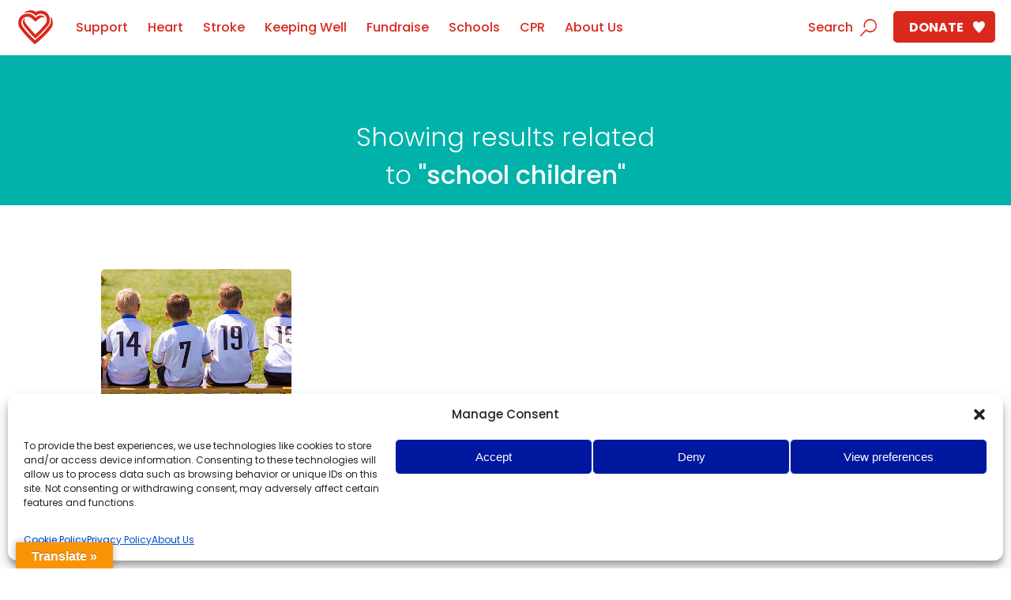

--- FILE ---
content_type: text/html; charset=UTF-8
request_url: https://irishheart.ie/news-tags/school-children/
body_size: 16199
content:
<!DOCTYPE html>
<!--[if lt IE 7]>      <html class="no-js lt-ie9 lt-ie8 lt-ie7"> <![endif]-->
<!--[if IE 7]>         <html class="no-js lt-ie9 lt-ie8"> <![endif]-->
<!--[if IE 8]>         <html class="no-js lt-ie9"> <![endif]-->
<!--[if gt IE 8]><!--> <html lang="en-US" class="no-js"> <!--<![endif]-->
  <head>
    <meta charset="utf-8">
    	  <meta name="viewport" content="width=device-width,initial-scale=1">
	  <meta name="facebook-domain-verification" content="ixujiv3rglt0m9tk1fz0dqwp1rti5b" />
    <title>Irish Heart school children Archives - Irish Heart</title>
    <link rel="profile" href="https://gmpg.org/xfn/11">
    	
<script type="text/plain" data-category="statistics">

(function(w,d,s,l,i){w[l]=w[l]||[];w[l].push({'gtm.start':
new Date().getTime(),event:'gtm.js'});var f=d.getElementsByTagName(s)[0],
j=d.createElement(s),dl=l!='dataLayer'?'&l='+l:'';j.async=true;j.src=
'https://www.googletagmanager.com/gtm.js?id='+i+dl;f.parentNode.insertBefore(j,f);
})(window,document,'script','dataLayer','GTM-MKNRVX5');

</script>

<!-- End Google Tag Manager with Consent-->	  
<!-- Google tag (gtag.js) --> 
 <script type="text/plain" data-category="statistics" async src="https://www.googletagmanager.com/gtag/js?id=G-C397RQWF7C"></script> 
<script type="text/plain" data-category="statistics"> window.dataLayer = window.dataLayer || []; function gtag(){dataLayer.push(arguments);} gtag('js', new Date()); gtag('config', 'G-C397RQWF7C'); </script>
	
	<script data-service="youtube" type="text/plain" data-category="marketing" data-cmplz-src="https://www.youtube.com/iframe_api"></script> 
    <meta name='robots' content='index, follow, max-image-preview:large, max-snippet:-1, max-video-preview:-1' />
	<style>img:is([sizes="auto" i], [sizes^="auto," i]) { contain-intrinsic-size: 3000px 1500px }</style>
	
	<!-- This site is optimized with the Yoast SEO plugin v26.1.1 - https://yoast.com/wordpress/plugins/seo/ -->
	<link rel="canonical" href="https://irishheart.ie/news-tags/school-children/" />
	<meta property="og:locale" content="en_US" />
	<meta property="og:type" content="article" />
	<meta property="og:title" content="school children Archives - Irish Heart" />
	<meta property="og:url" content="https://irishheart.ie/news-tags/school-children/" />
	<meta property="og:site_name" content="Irish Heart" />
	<meta property="og:image" content="https://irishheart.ie/wp-content/uploads/2018/10/logo_Irish_heart.jpg" />
	<meta property="og:image:width" content="880" />
	<meta property="og:image:height" content="440" />
	<meta property="og:image:type" content="image/jpeg" />
	<meta name="twitter:card" content="summary_large_image" />
	<meta name="twitter:site" content="@Irishheart_ie" />
	<script type="application/ld+json" class="yoast-schema-graph">{"@context":"https://schema.org","@graph":[{"@type":"CollectionPage","@id":"https://irishheart.ie/news-tags/school-children/","url":"https://irishheart.ie/news-tags/school-children/","name":"school children Archives - Irish Heart","isPartOf":{"@id":"https://irishheart.ie/#website"},"primaryImageOfPage":{"@id":"https://irishheart.ie/news-tags/school-children/#primaryimage"},"image":{"@id":"https://irishheart.ie/news-tags/school-children/#primaryimage"},"thumbnailUrl":"https://irishheart.ie/wp-content/uploads/2018/11/sports-kids-activity-resize.jpg","breadcrumb":{"@id":"https://irishheart.ie/news-tags/school-children/#breadcrumb"},"inLanguage":"en-US"},{"@type":"ImageObject","inLanguage":"en-US","@id":"https://irishheart.ie/news-tags/school-children/#primaryimage","url":"https://irishheart.ie/wp-content/uploads/2018/11/sports-kids-activity-resize.jpg","contentUrl":"https://irishheart.ie/wp-content/uploads/2018/11/sports-kids-activity-resize.jpg","width":880,"height":440,"caption":"Boys in football gear sitting on a bench"},{"@type":"BreadcrumbList","@id":"https://irishheart.ie/news-tags/school-children/#breadcrumb","itemListElement":[{"@type":"ListItem","position":1,"name":"Home","item":"https://irishheart.ie/"},{"@type":"ListItem","position":2,"name":"school children"}]},{"@type":"WebSite","@id":"https://irishheart.ie/#website","url":"https://irishheart.ie/","name":"Irish Heart","description":"Irish Heart","publisher":{"@id":"https://irishheart.ie/#organization"},"potentialAction":[{"@type":"SearchAction","target":{"@type":"EntryPoint","urlTemplate":"https://irishheart.ie/?s={search_term_string}"},"query-input":{"@type":"PropertyValueSpecification","valueRequired":true,"valueName":"search_term_string"}}],"inLanguage":"en-US"},{"@type":"Organization","@id":"https://irishheart.ie/#organization","name":"Irish Heart","url":"https://irishheart.ie/","logo":{"@type":"ImageObject","inLanguage":"en-US","@id":"https://irishheart.ie/#/schema/logo/image/","url":"https://irishheart.ie/wp-content/uploads/2018/10/Irishheart_logo.jpg","contentUrl":"https://irishheart.ie/wp-content/uploads/2018/10/Irishheart_logo.jpg","width":1400,"height":900,"caption":"Irish Heart"},"image":{"@id":"https://irishheart.ie/#/schema/logo/image/"},"sameAs":["https://www.facebook.com/IrishHeartFoundation","https://x.com/Irishheart_ie","https://www.linkedin.com/company/irish-heart-foundation/","https://www.youtube.com/user/IrishHeartFoundation"]}]}</script>
	<!-- / Yoast SEO plugin. -->


<link rel='dns-prefetch' href='//translate.google.com' />
<link rel='dns-prefetch' href='//fonts.googleapis.com' />
<link rel='dns-prefetch' href='//www.googletagmanager.com' />
<link rel="alternate" type="application/rss+xml" title="Irish Heart &raquo; school children News Tags Feed" href="https://irishheart.ie/news-tags/school-children/feed/" />
<script type="text/javascript">
/* <![CDATA[ */
window._wpemojiSettings = {"baseUrl":"https:\/\/s.w.org\/images\/core\/emoji\/16.0.1\/72x72\/","ext":".png","svgUrl":"https:\/\/s.w.org\/images\/core\/emoji\/16.0.1\/svg\/","svgExt":".svg","source":{"concatemoji":"https:\/\/irishheart.ie\/wp-includes\/js\/wp-emoji-release.min.js?ver=6.8.3"}};
/*! This file is auto-generated */
!function(s,n){var o,i,e;function c(e){try{var t={supportTests:e,timestamp:(new Date).valueOf()};sessionStorage.setItem(o,JSON.stringify(t))}catch(e){}}function p(e,t,n){e.clearRect(0,0,e.canvas.width,e.canvas.height),e.fillText(t,0,0);var t=new Uint32Array(e.getImageData(0,0,e.canvas.width,e.canvas.height).data),a=(e.clearRect(0,0,e.canvas.width,e.canvas.height),e.fillText(n,0,0),new Uint32Array(e.getImageData(0,0,e.canvas.width,e.canvas.height).data));return t.every(function(e,t){return e===a[t]})}function u(e,t){e.clearRect(0,0,e.canvas.width,e.canvas.height),e.fillText(t,0,0);for(var n=e.getImageData(16,16,1,1),a=0;a<n.data.length;a++)if(0!==n.data[a])return!1;return!0}function f(e,t,n,a){switch(t){case"flag":return n(e,"\ud83c\udff3\ufe0f\u200d\u26a7\ufe0f","\ud83c\udff3\ufe0f\u200b\u26a7\ufe0f")?!1:!n(e,"\ud83c\udde8\ud83c\uddf6","\ud83c\udde8\u200b\ud83c\uddf6")&&!n(e,"\ud83c\udff4\udb40\udc67\udb40\udc62\udb40\udc65\udb40\udc6e\udb40\udc67\udb40\udc7f","\ud83c\udff4\u200b\udb40\udc67\u200b\udb40\udc62\u200b\udb40\udc65\u200b\udb40\udc6e\u200b\udb40\udc67\u200b\udb40\udc7f");case"emoji":return!a(e,"\ud83e\udedf")}return!1}function g(e,t,n,a){var r="undefined"!=typeof WorkerGlobalScope&&self instanceof WorkerGlobalScope?new OffscreenCanvas(300,150):s.createElement("canvas"),o=r.getContext("2d",{willReadFrequently:!0}),i=(o.textBaseline="top",o.font="600 32px Arial",{});return e.forEach(function(e){i[e]=t(o,e,n,a)}),i}function t(e){var t=s.createElement("script");t.src=e,t.defer=!0,s.head.appendChild(t)}"undefined"!=typeof Promise&&(o="wpEmojiSettingsSupports",i=["flag","emoji"],n.supports={everything:!0,everythingExceptFlag:!0},e=new Promise(function(e){s.addEventListener("DOMContentLoaded",e,{once:!0})}),new Promise(function(t){var n=function(){try{var e=JSON.parse(sessionStorage.getItem(o));if("object"==typeof e&&"number"==typeof e.timestamp&&(new Date).valueOf()<e.timestamp+604800&&"object"==typeof e.supportTests)return e.supportTests}catch(e){}return null}();if(!n){if("undefined"!=typeof Worker&&"undefined"!=typeof OffscreenCanvas&&"undefined"!=typeof URL&&URL.createObjectURL&&"undefined"!=typeof Blob)try{var e="postMessage("+g.toString()+"("+[JSON.stringify(i),f.toString(),p.toString(),u.toString()].join(",")+"));",a=new Blob([e],{type:"text/javascript"}),r=new Worker(URL.createObjectURL(a),{name:"wpTestEmojiSupports"});return void(r.onmessage=function(e){c(n=e.data),r.terminate(),t(n)})}catch(e){}c(n=g(i,f,p,u))}t(n)}).then(function(e){for(var t in e)n.supports[t]=e[t],n.supports.everything=n.supports.everything&&n.supports[t],"flag"!==t&&(n.supports.everythingExceptFlag=n.supports.everythingExceptFlag&&n.supports[t]);n.supports.everythingExceptFlag=n.supports.everythingExceptFlag&&!n.supports.flag,n.DOMReady=!1,n.readyCallback=function(){n.DOMReady=!0}}).then(function(){return e}).then(function(){var e;n.supports.everything||(n.readyCallback(),(e=n.source||{}).concatemoji?t(e.concatemoji):e.wpemoji&&e.twemoji&&(t(e.twemoji),t(e.wpemoji)))}))}((window,document),window._wpemojiSettings);
/* ]]> */
</script>
<style id='wp-emoji-styles-inline-css' type='text/css'>

	img.wp-smiley, img.emoji {
		display: inline !important;
		border: none !important;
		box-shadow: none !important;
		height: 1em !important;
		width: 1em !important;
		margin: 0 0.07em !important;
		vertical-align: -0.1em !important;
		background: none !important;
		padding: 0 !important;
	}
</style>
<link rel='stylesheet' id='wp-block-library-css' href='https://irishheart.ie/wp-includes/css/dist/block-library/style.min.css?ver=6.8.3' type='text/css' media='all' />
<style id='classic-theme-styles-inline-css' type='text/css'>
/*! This file is auto-generated */
.wp-block-button__link{color:#fff;background-color:#32373c;border-radius:9999px;box-shadow:none;text-decoration:none;padding:calc(.667em + 2px) calc(1.333em + 2px);font-size:1.125em}.wp-block-file__button{background:#32373c;color:#fff;text-decoration:none}
</style>
<style id='global-styles-inline-css' type='text/css'>
:root{--wp--preset--aspect-ratio--square: 1;--wp--preset--aspect-ratio--4-3: 4/3;--wp--preset--aspect-ratio--3-4: 3/4;--wp--preset--aspect-ratio--3-2: 3/2;--wp--preset--aspect-ratio--2-3: 2/3;--wp--preset--aspect-ratio--16-9: 16/9;--wp--preset--aspect-ratio--9-16: 9/16;--wp--preset--color--black: #000000;--wp--preset--color--cyan-bluish-gray: #abb8c3;--wp--preset--color--white: #ffffff;--wp--preset--color--pale-pink: #f78da7;--wp--preset--color--vivid-red: #cf2e2e;--wp--preset--color--luminous-vivid-orange: #ff6900;--wp--preset--color--luminous-vivid-amber: #fcb900;--wp--preset--color--light-green-cyan: #7bdcb5;--wp--preset--color--vivid-green-cyan: #00d084;--wp--preset--color--pale-cyan-blue: #8ed1fc;--wp--preset--color--vivid-cyan-blue: #0693e3;--wp--preset--color--vivid-purple: #9b51e0;--wp--preset--gradient--vivid-cyan-blue-to-vivid-purple: linear-gradient(135deg,rgba(6,147,227,1) 0%,rgb(155,81,224) 100%);--wp--preset--gradient--light-green-cyan-to-vivid-green-cyan: linear-gradient(135deg,rgb(122,220,180) 0%,rgb(0,208,130) 100%);--wp--preset--gradient--luminous-vivid-amber-to-luminous-vivid-orange: linear-gradient(135deg,rgba(252,185,0,1) 0%,rgba(255,105,0,1) 100%);--wp--preset--gradient--luminous-vivid-orange-to-vivid-red: linear-gradient(135deg,rgba(255,105,0,1) 0%,rgb(207,46,46) 100%);--wp--preset--gradient--very-light-gray-to-cyan-bluish-gray: linear-gradient(135deg,rgb(238,238,238) 0%,rgb(169,184,195) 100%);--wp--preset--gradient--cool-to-warm-spectrum: linear-gradient(135deg,rgb(74,234,220) 0%,rgb(151,120,209) 20%,rgb(207,42,186) 40%,rgb(238,44,130) 60%,rgb(251,105,98) 80%,rgb(254,248,76) 100%);--wp--preset--gradient--blush-light-purple: linear-gradient(135deg,rgb(255,206,236) 0%,rgb(152,150,240) 100%);--wp--preset--gradient--blush-bordeaux: linear-gradient(135deg,rgb(254,205,165) 0%,rgb(254,45,45) 50%,rgb(107,0,62) 100%);--wp--preset--gradient--luminous-dusk: linear-gradient(135deg,rgb(255,203,112) 0%,rgb(199,81,192) 50%,rgb(65,88,208) 100%);--wp--preset--gradient--pale-ocean: linear-gradient(135deg,rgb(255,245,203) 0%,rgb(182,227,212) 50%,rgb(51,167,181) 100%);--wp--preset--gradient--electric-grass: linear-gradient(135deg,rgb(202,248,128) 0%,rgb(113,206,126) 100%);--wp--preset--gradient--midnight: linear-gradient(135deg,rgb(2,3,129) 0%,rgb(40,116,252) 100%);--wp--preset--font-size--small: 13px;--wp--preset--font-size--medium: 20px;--wp--preset--font-size--large: 36px;--wp--preset--font-size--x-large: 42px;--wp--preset--spacing--20: 0.44rem;--wp--preset--spacing--30: 0.67rem;--wp--preset--spacing--40: 1rem;--wp--preset--spacing--50: 1.5rem;--wp--preset--spacing--60: 2.25rem;--wp--preset--spacing--70: 3.38rem;--wp--preset--spacing--80: 5.06rem;--wp--preset--shadow--natural: 6px 6px 9px rgba(0, 0, 0, 0.2);--wp--preset--shadow--deep: 12px 12px 50px rgba(0, 0, 0, 0.4);--wp--preset--shadow--sharp: 6px 6px 0px rgba(0, 0, 0, 0.2);--wp--preset--shadow--outlined: 6px 6px 0px -3px rgba(255, 255, 255, 1), 6px 6px rgba(0, 0, 0, 1);--wp--preset--shadow--crisp: 6px 6px 0px rgba(0, 0, 0, 1);}:where(.is-layout-flex){gap: 0.5em;}:where(.is-layout-grid){gap: 0.5em;}body .is-layout-flex{display: flex;}.is-layout-flex{flex-wrap: wrap;align-items: center;}.is-layout-flex > :is(*, div){margin: 0;}body .is-layout-grid{display: grid;}.is-layout-grid > :is(*, div){margin: 0;}:where(.wp-block-columns.is-layout-flex){gap: 2em;}:where(.wp-block-columns.is-layout-grid){gap: 2em;}:where(.wp-block-post-template.is-layout-flex){gap: 1.25em;}:where(.wp-block-post-template.is-layout-grid){gap: 1.25em;}.has-black-color{color: var(--wp--preset--color--black) !important;}.has-cyan-bluish-gray-color{color: var(--wp--preset--color--cyan-bluish-gray) !important;}.has-white-color{color: var(--wp--preset--color--white) !important;}.has-pale-pink-color{color: var(--wp--preset--color--pale-pink) !important;}.has-vivid-red-color{color: var(--wp--preset--color--vivid-red) !important;}.has-luminous-vivid-orange-color{color: var(--wp--preset--color--luminous-vivid-orange) !important;}.has-luminous-vivid-amber-color{color: var(--wp--preset--color--luminous-vivid-amber) !important;}.has-light-green-cyan-color{color: var(--wp--preset--color--light-green-cyan) !important;}.has-vivid-green-cyan-color{color: var(--wp--preset--color--vivid-green-cyan) !important;}.has-pale-cyan-blue-color{color: var(--wp--preset--color--pale-cyan-blue) !important;}.has-vivid-cyan-blue-color{color: var(--wp--preset--color--vivid-cyan-blue) !important;}.has-vivid-purple-color{color: var(--wp--preset--color--vivid-purple) !important;}.has-black-background-color{background-color: var(--wp--preset--color--black) !important;}.has-cyan-bluish-gray-background-color{background-color: var(--wp--preset--color--cyan-bluish-gray) !important;}.has-white-background-color{background-color: var(--wp--preset--color--white) !important;}.has-pale-pink-background-color{background-color: var(--wp--preset--color--pale-pink) !important;}.has-vivid-red-background-color{background-color: var(--wp--preset--color--vivid-red) !important;}.has-luminous-vivid-orange-background-color{background-color: var(--wp--preset--color--luminous-vivid-orange) !important;}.has-luminous-vivid-amber-background-color{background-color: var(--wp--preset--color--luminous-vivid-amber) !important;}.has-light-green-cyan-background-color{background-color: var(--wp--preset--color--light-green-cyan) !important;}.has-vivid-green-cyan-background-color{background-color: var(--wp--preset--color--vivid-green-cyan) !important;}.has-pale-cyan-blue-background-color{background-color: var(--wp--preset--color--pale-cyan-blue) !important;}.has-vivid-cyan-blue-background-color{background-color: var(--wp--preset--color--vivid-cyan-blue) !important;}.has-vivid-purple-background-color{background-color: var(--wp--preset--color--vivid-purple) !important;}.has-black-border-color{border-color: var(--wp--preset--color--black) !important;}.has-cyan-bluish-gray-border-color{border-color: var(--wp--preset--color--cyan-bluish-gray) !important;}.has-white-border-color{border-color: var(--wp--preset--color--white) !important;}.has-pale-pink-border-color{border-color: var(--wp--preset--color--pale-pink) !important;}.has-vivid-red-border-color{border-color: var(--wp--preset--color--vivid-red) !important;}.has-luminous-vivid-orange-border-color{border-color: var(--wp--preset--color--luminous-vivid-orange) !important;}.has-luminous-vivid-amber-border-color{border-color: var(--wp--preset--color--luminous-vivid-amber) !important;}.has-light-green-cyan-border-color{border-color: var(--wp--preset--color--light-green-cyan) !important;}.has-vivid-green-cyan-border-color{border-color: var(--wp--preset--color--vivid-green-cyan) !important;}.has-pale-cyan-blue-border-color{border-color: var(--wp--preset--color--pale-cyan-blue) !important;}.has-vivid-cyan-blue-border-color{border-color: var(--wp--preset--color--vivid-cyan-blue) !important;}.has-vivid-purple-border-color{border-color: var(--wp--preset--color--vivid-purple) !important;}.has-vivid-cyan-blue-to-vivid-purple-gradient-background{background: var(--wp--preset--gradient--vivid-cyan-blue-to-vivid-purple) !important;}.has-light-green-cyan-to-vivid-green-cyan-gradient-background{background: var(--wp--preset--gradient--light-green-cyan-to-vivid-green-cyan) !important;}.has-luminous-vivid-amber-to-luminous-vivid-orange-gradient-background{background: var(--wp--preset--gradient--luminous-vivid-amber-to-luminous-vivid-orange) !important;}.has-luminous-vivid-orange-to-vivid-red-gradient-background{background: var(--wp--preset--gradient--luminous-vivid-orange-to-vivid-red) !important;}.has-very-light-gray-to-cyan-bluish-gray-gradient-background{background: var(--wp--preset--gradient--very-light-gray-to-cyan-bluish-gray) !important;}.has-cool-to-warm-spectrum-gradient-background{background: var(--wp--preset--gradient--cool-to-warm-spectrum) !important;}.has-blush-light-purple-gradient-background{background: var(--wp--preset--gradient--blush-light-purple) !important;}.has-blush-bordeaux-gradient-background{background: var(--wp--preset--gradient--blush-bordeaux) !important;}.has-luminous-dusk-gradient-background{background: var(--wp--preset--gradient--luminous-dusk) !important;}.has-pale-ocean-gradient-background{background: var(--wp--preset--gradient--pale-ocean) !important;}.has-electric-grass-gradient-background{background: var(--wp--preset--gradient--electric-grass) !important;}.has-midnight-gradient-background{background: var(--wp--preset--gradient--midnight) !important;}.has-small-font-size{font-size: var(--wp--preset--font-size--small) !important;}.has-medium-font-size{font-size: var(--wp--preset--font-size--medium) !important;}.has-large-font-size{font-size: var(--wp--preset--font-size--large) !important;}.has-x-large-font-size{font-size: var(--wp--preset--font-size--x-large) !important;}
:where(.wp-block-post-template.is-layout-flex){gap: 1.25em;}:where(.wp-block-post-template.is-layout-grid){gap: 1.25em;}
:where(.wp-block-columns.is-layout-flex){gap: 2em;}:where(.wp-block-columns.is-layout-grid){gap: 2em;}
:root :where(.wp-block-pullquote){font-size: 1.5em;line-height: 1.6;}
</style>
<link rel='stylesheet' id='google-language-translator-css' href='https://irishheart.ie/wp-content/plugins/google-language-translator/css/style.css?ver=6.0.20' type='text/css' media='' />
<link rel='stylesheet' id='glt-toolbar-styles-css' href='https://irishheart.ie/wp-content/plugins/google-language-translator/css/toolbar.css?ver=6.0.20' type='text/css' media='' />
<link rel='stylesheet' id='cmplz-general-css' href='https://irishheart.ie/wp-content/plugins/complianz-gdpr-premium/assets/css/cookieblocker.min.css?ver=1765983721' type='text/css' media='all' />
<link rel='stylesheet' id='css-css' href='https://irishheart.ie/wp-content/themes/ihf_2025/css/default.css?ver=20260201224357' type='text/css' media='all' />
<link rel='stylesheet' id='fix-css' href='https://irishheart.ie/wp-content/themes/ihf_2025/css/quick_fixes.css?ver=20260201224357' type='text/css' media='all' />
<link rel='stylesheet' id='font-css' href='https://fonts.googleapis.com/css?family=Poppins:300,400,500,700' type='text/css' media='all' />
<link rel='stylesheet' id='css_rateio-css' href='https://irishheart.ie/wp-content/plugins/rateio/includes/assets/rateio.css?ver=1.0' type='text/css' media='all' />
<script type="text/javascript" src="https://irishheart.ie/wp-includes/js/jquery/jquery.min.js?ver=3.7.1" id="jquery-core-js"></script>
<script type="text/javascript" src="https://irishheart.ie/wp-includes/js/jquery/jquery-migrate.min.js?ver=3.4.1" id="jquery-migrate-js"></script>
<link rel="https://api.w.org/" href="https://irishheart.ie/wp-json/" /><link rel="EditURI" type="application/rsd+xml" title="RSD" href="https://irishheart.ie/xmlrpc.php?rsd" />
<meta name="generator" content="WordPress 6.8.3" />
<style>p.hello{font-size:12px;color:darkgray;}#google_language_translator,#flags{text-align:left;}#google_language_translator{clear:both;}#flags{width:165px;}#flags a{display:inline-block;margin-right:2px;}#google_language_translator{width:auto!important;}div.skiptranslate.goog-te-gadget{display:inline!important;}.goog-tooltip{display: none!important;}.goog-tooltip:hover{display: none!important;}.goog-text-highlight{background-color:transparent!important;border:none!important;box-shadow:none!important;}#google_language_translator select.goog-te-combo{color:#32373c;}#google_language_translator{color:transparent;}body{top:0px!important;}#goog-gt-{display:none!important;}font font{background-color:transparent!important;box-shadow:none!important;position:initial!important;}#glt-translate-trigger{left:20px;right:auto;}#glt-translate-trigger > span{color:#ffffff;}#glt-translate-trigger{background:#f89406;}.goog-te-gadget .goog-te-combo{width:100%;}</style><meta name="generator" content="Site Kit by Google 1.163.0" />			<style>.cmplz-hidden {
					display: none !important;
				}</style>
		<style>
		#ihfpopup{
			margin: auto; position: absolute; top: 0; left: 0; bottom: 0; right: 0; opacity:0; background:rgba(0,0,0,0.7); z-index:2000; color:#ffffff !important;
			transition: all 1s;
		}
		
		#ihfpopup.visible{
		 opacity:1;
		}
		
		#ihfpopupinner{
			opacity:0;
		}
		#ihfpopup.visible #ihfpopupinner{
		 opacity:1;
		}
		
		#ihfpopupinner { 
			width:90%;
		  max-width: 500px;
		  margin: auto;
		  position: absolute;
		  top: 50%; left: 50%;
		  -webkit-transform: translate(-50%,-50%);
			  -ms-transform: translate(-50%,-50%);
				  transform: translate(-50%,-50%);
		}
		
		#ihfpopupinner a img{
			transition: all .3s;
			border:1px solid #ffffff;
		}
		#ihfpopupinner a img:hover{
			box-shadow: -1px -1px 20px 3px rgba(255,255,255,0.75);
			-webkit-box-shadow: -1px -1px 20px 3px rgba(255,255,255,0.75);
			-moz-box-shadow: -1px -1px 20px 3px rgba(255,255,255,0.75);
		}
		
		#ihfpopupclose{
			position:absolute;
			top:-15px;
			right:-15px;
			cursor:pointer;
			transition: all .3s;
		}
		#ihfpopupclose:hover{
			transform: scale(1.1);
		}
		
		
		</style>
		<link rel="icon" href="https://irishheart.ie/wp-content/uploads/2018/08/IHF_Logo-1-150x150.png" sizes="32x32" />
<link rel="icon" href="https://irishheart.ie/wp-content/uploads/2018/08/IHF_Logo-1-200x200.png" sizes="192x192" />
<link rel="apple-touch-icon" href="https://irishheart.ie/wp-content/uploads/2018/08/IHF_Logo-1-200x200.png" />
<meta name="msapplication-TileImage" content="https://irishheart.ie/wp-content/uploads/2018/08/IHF_Logo-1-300x300.png" />

		<style>
			#searchfilter{padding:20px;}
			#searchfilter > span > a{margin:0px 2px;  border:1px solid #f1f1f1;background: rgba(255,255,255,1);font-size: 14px;padding:0px 10px; border-radius:5px !important;}
			#searchfilter > span > a.notselected{ border:1px solid #f1f1f1;background: rgba(255,255,255,.2); color:#ffffff;}
			#searchfilter > span > a.notselected:hover{ border:1px solid #f1f1f1;background: rgba(255,255,255,.9); color:#da291c;}
			#searchfilter > span > a > span{padding-left:20px;}
			#global-search{ position:relative;}
		
			#searchonihf{ display:none; top:40px; background: #ffffff; padding:5px 20px 10px 20px;-webkit-border-bottom-right-radius: 20px;
				-webkit-border-bottom-left-radius: 20px;
				-moz-border-radius-bottomright: 20px;
				-moz-border-radius-bottomleft: 20px;
				border-bottom-right-radius: 20px;
				border-bottom-left-radius: 20px;
				min-width:570px;box-shadow: 5px 5px 5px rgba(0,0,0,0.3); 
			}
		
			
			.searching #searchintro{background:#ffffff !important; padding:0px 20px !important;
				-webkit-border-top-left-radius: 15px !important;
				-webkit-border-top-right-radius: 15px !important;
				-moz-border-radius-topleft: 15px !important;
				-moz-border-radius-topright: 15px !important;
				border-top-left-radius: 15px !important;
				border-top-right-radius: 15px  !important;
				border-bottom:1px solid #eeeeee !important;
			}
			#searchonihf a{padding:0px;height: auto; overflow: hidden; display:block;cursor:pointer; color:#222222; font-size: 14px;line-height:2;padding:4px;border:0px solid #ffffff; transition:all .4s;}
			.searchonihfimg{display:block; background:#f1f1f1;height:30px; width: 30px;margin-right:10px; border-radius:5px; float:left; transition:all .4s;}
			.searchonihftxt{display:block; width: auto; overflow: hidden;}

			#searchonihf a:hover {border-radius:5px; background:#fafafa; border:0px solid #e1e1e1 !important;color:#da291c !important;}
			#searchonihf a:hover .searchonihfimg{border-radius:15px; background:#ff0000;}
			#searchonihf a:hover .searchonihftxt{color:#da291c !important;}

			#searchpredictive{display:none;}
			.searchresultsnew{float:right !important;}

			.searching #home #intro #head .search { top: 54px; }

			.ui-autocomplete{position:relative !important;}
			.ui-id-1{top:0px; left:0px; border:0px solid #ff0000;}

			body:before { background-color: rgba(0, 0, 0, 0.65);}
			#listbox{padding-left:0px;margin:0px !important;}

			.searchresultsnew { display:none !important;}
			.searching .searchresultsnew { display:block !important;}
			
			#home #searchintro{color:#ffffff !important;}
			#home #searchintro{color:#ffffff !important;}
			.searching #searchintro{color:#da291c !important;}
			.searching #home #searchintro{color:#da291c !important;}
			
			
			.searching #searchForm .submit:after {
    			background: url(../img/searchred.svg) center no-repeat !important;
			}
			
			.searching #searchForm .submit.show{
				right:0px !important;
			}
			
			.searchsubmit.delete {
				display:block;
    			background-image: url(/wp-content/themes/ihf_2025/img/icon-delete-red.png) !important;
			}
			
			.searchresults{width:auto !important;}
			
			.searchside { float:right;width: 31%;}
			.mainresultside{float:left;width: 62%;}
			
			.posttypesoff{max-width: 800px; margin: 0px auto;} 
			.posttypeson{width:600px; margin: 0px auto;}
			.posttypeson .mainresultside{float:none;width: 100%;}
			
			
			.searchside .result{clear:both;margin-bottom:5px;}
			.searchside .image{width:20%;float:left;background:#da291c;border-radius:5px; overflow:hidden;}
			.searchside .image a{display:block;}
			.searchside .image img{margin:0px;padding:0px; display:block;}
			.searchside .info{width:74%;float:right; font-size:14px;}
			.searchside .info a{font-size:13px; text-transform:uppercase;}
			
			
			.posttypeson .searchside{float:none;width: 100%;}
			
			.searchresultspanel .result{clear:both; margin-bottom:40px;}
			.searchresultspanel .image{width:15%;float:left;background:#da291c;border-radius:5px; overflow:hidden;}
			.searchresultspanel .image a{display:block;}
			
			.searchresultspanel .image img{margin:0px;padding:0px; display:block;}
			.searchresultspanel .info{width:83%;float:right;}
			.searchresultspanel .info p{font-size:14px;}
			.searchresultspanel .info a{font-size:13px; text-transform:uppercase;}
			
			.pagination{width:100%;}
			.pagination ul li a {padding:8px;}
			.allposttypelink{font-size:13px; text-transform:uppercase;}
			.sidebartitle{padding-bottom:20px; color:#da291c;}
			
			
			@media all and (max-width:768px){
				.searchside,
				.mainresultside,
				.posttypesoff,
				.posttypeson{ float:none;width: 100%;padding:5px;}
				#searchonihf{min-width:auto; width:100%;}
				.searchresultsnew{float:none !important; margin:0px 20px;}
				
				.searchside .image{width:15%;float:left;background:#da291c;border-radius:5px; overflow:hidden;}
				.searchside .info{width:83%;float:right;}
				.searching #searchForm .submit.show { right: 20px !important; }		
				
				#searchfiltervalues{display:none;}
				
				#searchfiltervalues > a {display:block;padding:10px 40px !important;margin-bottom:5px !important; text-align:center;}
				
				#searchfiltertitle{padding:5px 20px;display:block;text-align:center;max-width:100px;margin:0px auto 20px auto; border:1px solid #f1f1f1;background: rgba(255,255,255,.5); color:#ffffff;}
			}
		</style>
		    
    
<script type="text/javascript">

// Global meta data
ihfGACategories = {
    "counties": "",
    "conditions": "",
    "contentGroup": "advocacy",
    "pageTemplate": "news"
};

dataLayer = window.dataLayer || [];
dataLayer.push({ 'counties': ihfGACategories.counties });
dataLayer.push({ 'conditions': ihfGACategories.conditions });
dataLayer.push({ 'contentGroup': ihfGACategories.contentGroup });
dataLayer.push({ 'pageTemplate': ihfGACategories.pageTemplate });

// Custom GA function
function gaTrack(action, data, extra) {
    if (typeof window.ga === 'undefined') return;
    var tracker = 'gtm1.';
    if (extra) ga(tracker + action, data, extra);
    else ga(tracker + action, data);
}

// Send event to submit GA data
function gaSubmit(action, callback) {
    if (typeof window.ga === 'undefined') return;
    var tracker = 'gtm1.';
    var data = { 'nonInteraction': true };
    if (typeof callback === "function") data.hitCallback = callback;
    ga(tracker + 'send', 'event', 'ecommerce', action, data);
}

</script>

    

	  
	<!-- Facebook Pixel Code -->
<script data-service="facebook" type="text/plain" data-category="marketing">
!function(f,b,e,v,n,t,s)
{if(f.fbq)return;n=f.fbq=function(){n.callMethod?
n.callMethod.apply(n,arguments):n.queue.push(arguments)};
if(!f._fbq)f._fbq=n;n.push=n;n.loaded=!0;n.version='2.0';
n.queue=[];t=b.createElement(e);t.async=!0;
t.src=v;s=b.getElementsByTagName(e)[0];
s.parentNode.insertBefore(t,s)}(window, document,'script',
'https://connect.facebook.net/en_US/fbevents.js');
fbq('init', '856949164859751');
fbq('track', 'PageView');

 

</script>
	  
<script type="text/plain" data-service="hotjar" data-category="marketing">
  (function(h,o,t,j,a,r){
        h.hj=h.hj||function(){(h.hj.q=h.hj.q||[]).push(arguments)};
        h._hjSettings={hjid:3135124,hjsv:6};
        a=o.getElementsByTagName('head')[0];
        r=o.createElement('script');r.async=1;
        r.src=t+h._hjSettings.hjid+j+h._hjSettings.hjsv;
        a.appendChild(r);
    })(window,document,'https://static.hotjar.com/c/hotjar-','.js?sv=');
</script>
		  
<noscript><img height="1" width="1" style="display:none"
src="https://www.facebook.com/tr?id=856949164859751&ev=PageView&noscript=1"
/></noscript>
<!-- End Facebook Pixel Code -->  
	  
<script type="text/javascript">
    window._monsido = window._monsido || {
        token: "QFqIrYJVn5KI224TR_KZ5A",
        statistics: {
            enabled: true,
            cookieLessTracking: true,
            documentTracking: {
                enabled: true,
                documentCls: "monsido_download",
                documentIgnoreCls: "monsido_ignore_download",
                documentExt: [".pdf",".doc",".docx",".ppt"],
            },
        },
        heatmap: {
            enabled: true,
        },
    };
</script>
<script type="text/javascript" async src="https://app-script.monsido.com/v2/monsido-script.js"></script>




    </head>
      <body data-rsssl=1 data-cmplz=1 class="archive tax-news_tags term-school-children term-991 wp-theme-ihf_2025">
    <!-- Google Recaptcha -->

		<script type="text/javascript">
		function reCaptchaOnloadCallback() {
		var element = document.getElementById('recaptcha-element');
		if (element) grecaptcha.render(element, {'sitekey' : '6LezF4UrAAAAAIM_bpril5hIbZlC4heYRTVCQhWe'});
		};     
	</script>
	




    <script src="https://www.google.com/recaptcha/api.js?onload=reCaptchaOnloadCallback&render=explicit" async defer></script>
    <!-- End Google Recaptcha -->
 

    <header >
    <div class="menu header">

        <a href="#" class="menumobile">
            <span class="top"></span>
            <span class="middle"></span>
            <span class="bottom"></span>
        </a>
        <a href="#" id="searchmobile"></a>

        <div class="logo">
            <a href="https://irishheart.ie">
                <!--<img class="full" src="https://irishheart.ie/wp-content/themes/ihf_2025/img/logo.svg" alt="Irish Heart Foundation" />
                <img class="heart" src="https://irishheart.ie/wp-content/themes/ihf_2025/img/logoheart.svg" alt="Irish Heart Foundation" />-->
                <img class="red1" src="https://irishheart.ie/wp-content/themes/ihf_2025/img/logoheartred.svg" alt="Irish Heart Foundation" />
                <span class="stroketxt"><span>STR</span><span>KE</span></span>
            </a>
        </div>
		
		<ul id="primary-nav" class="primary-nav" >
			 <li id="menu-item-29900" class="menu-item menu-item-type-post_type menu-item-object-page menu-item-has-children menu-item-29900"><a href="https://irishheart.ie/support-for-you/">Support</a>
<ul class="sub-menu">
	<li id="menu-item-29905" class="main menu-item menu-item-type-post_type menu-item-object-page menu-item-29905"><a href="https://irishheart.ie/support-for-you/">Supports for You</a></li>
	<li id="menu-item-29906" class="sub menu-item menu-item-type-post_type menu-item-object-page menu-item-29906"><a href="https://irishheart.ie/support-for-you/stroke-support-services/">Stroke Supports for You</a></li>
	<li id="menu-item-29903" class="sub menu-item menu-item-type-post_type menu-item-object-page menu-item-29903"><a href="https://irishheart.ie/support-for-you/heart-support-services/">Heart Supports for You</a></li>
	<li id="menu-item-29907" class="sub menu-item menu-item-type-post_type menu-item-object-page menu-item-29907"><a href="https://irishheart.ie/support-for-you/heart-support-services/heart-failure-support/">Heart Failure Supports for You</a></li>
	<li id="menu-item-29901" class="sub menu-item menu-item-type-post_type menu-item-object-page menu-item-29901"><a href="https://irishheart.ie/support-for-you/support-services-for-carers/">Supports for Carers</a></li>
	<li id="menu-item-29909" class="sub menu-item menu-item-type-post_type menu-item-object-page menu-item-29909"><a href="https://irishheart.ie/support-for-you/heart-support-services/cardiac-rehab-for-all/">Cardiac Rehab</a></li>
	<li id="menu-item-30058" class="sub menu-item menu-item-type-post_type menu-item-object-page menu-item-30058"><a href="https://irishheart.ie/support-for-you/nurse-support-line/">Nurse Support Line</a></li>
	<li id="menu-item-30059" class="sub menu-item menu-item-type-post_type menu-item-object-page menu-item-30059"><a href="https://irishheart.ie/support-for-you/request-a-support-call/">Request a Support Call</a></li>
	<li id="menu-item-39543" class="sub menu-item menu-item-type-post_type menu-item-object-page menu-item-39543"><a href="https://irishheart.ie/support-for-you/patient-support-events/">Patient Support Events and Updates</a></li>
	<li id="menu-item-29908" class="sub menu-item menu-item-type-post_type menu-item-object-page menu-item-29908"><a href="https://irishheart.ie/support-for-you/its-cardiac-rehab-podcast/">Cardiac Rehab Podcast</a></li>
	<li id="menu-item-40327" class="sub menu-item menu-item-type-post_type menu-item-object-page menu-item-40327"><a href="https://irishheart.ie/support-for-you/heart-failure-health-care-professionals/">Heart Failure for Health Care Professionals</a></li>
	<li id="menu-item-29951" class="sub menu-item menu-item-type-post_type menu-item-object-page menu-item-29951"><a href="https://irishheart.ie/fundraising/ways-i-can-help/volunteer-with-our-patient-support-services/">Volunteer with the Irish Heart Foundation</a></li>
</ul>
</li>
<li id="menu-item-24294" class="menu-item menu-item-type-custom menu-item-object-custom menu-item-has-children menu-item-24294"><a href="/how-to-keep-your-heart-healthy/">Heart</a>
<ul class="sub-menu">
	<li id="menu-item-29026" class="main menu-item menu-item-type-post_type menu-item-object-page menu-item-29026"><a href="https://irishheart.ie/support-for-you/heart-support-services/">Heart Support for You</a></li>
	<li id="menu-item-26213" class="sub menu-item menu-item-type-custom menu-item-object-custom menu-item-26213"><a href="https://irishheart.ie/how-to-keep-your-heart-healthy/">How to Keep your Heart Healthy</a></li>
	<li id="menu-item-24298" class="sub menu-item menu-item-type-post_type menu-item-object-page menu-item-24298"><a href="https://irishheart.ie/support-for-you/learn-about-stroke/heart-stroke-tests-procedures/">Heart &#038; Stroke Tests &#038; Procedures</a></li>
	<li id="menu-item-29913" class="sub menu-item menu-item-type-post_type menu-item-object-page menu-item-29913"><a href="https://irishheart.ie/real-life-stories/">Real Life Stories</a></li>
	<li id="menu-item-24302" class="sub menu-item menu-item-type-custom menu-item-object-custom menu-item-24302"><a href="/heart-and-stroke-conditions-a-z">Heart Conditions Explained</a></li>
	<li id="menu-item-29942" class="sub menu-item menu-item-type-post_type menu-item-object-condition menu-item-29942"><a href="https://irishheart.ie/heart-and-stroke-conditions-a-z/cardiovascular-disease/">What is Cardiovascular Disease?</a></li>
	<li id="menu-item-29940" class="sub menu-item menu-item-type-post_type menu-item-object-condition menu-item-29940"><a href="https://irishheart.ie/heart-and-stroke-conditions-a-z/angina/">What is Angina?</a></li>
	<li id="menu-item-38671" class="sub menu-item menu-item-type-post_type menu-item-object-page menu-item-38671"><a href="https://irishheart.ie/how-to-keep-your-heart-healthy/heart-failure/">What is Heart Failure?</a></li>
	<li id="menu-item-29911" class="sub menu-item menu-item-type-custom menu-item-object-custom menu-item-29911"><a href="https://irishheart.ie/symptomchecker/">Heart Failure Symptom Checker</a></li>
	<li id="menu-item-24297" class="sub menu-item menu-item-type-post_type menu-item-object-page menu-item-24297"><a href="https://irishheart.ie/how-to-keep-your-heart-healthy/recipes/">Heart Healthy Recipes</a></li>
	<li id="menu-item-29572" class="sub menu-item menu-item-type-post_type menu-item-object-page menu-item-29572"><a href="https://irishheart.ie/how-to-keep-your-heart-healthy/mobile-health-unit/">FREE Blood Pressure &#038; Pulse Checks</a></li>
</ul>
</li>
<li id="menu-item-24301" class="main menu-item menu-item-type-custom menu-item-object-custom menu-item-has-children menu-item-24301"><a href="/heart-and-stroke-conditions-a-z/stroke/">Stroke</a>
<ul class="sub-menu">
	<li id="menu-item-29027" class="main menu-item menu-item-type-post_type menu-item-object-page menu-item-29027"><a href="https://irishheart.ie/support-for-you/stroke-support-services/">Stroke Support for You</a></li>
	<li id="menu-item-29944" class="sub menu-item menu-item-type-custom menu-item-object-custom menu-item-29944"><a href="https://irishheart.ie/your-health/learn-about-stroke/">Information for Stroke Survivors</a></li>
	<li id="menu-item-24303" class="sub menu-item menu-item-type-post_type menu-item-object-page menu-item-24303"><a href="https://irishheart.ie/how-to-keep-your-heart-healthy/">How to Keep Healthy</a></li>
	<li id="menu-item-29939" class="sub menu-item menu-item-type-post_type menu-item-object-page menu-item-29939"><a href="https://irishheart.ie/support-for-you/learn-about-stroke/preventing-a-stroke/">Preventing a stroke</a></li>
	<li id="menu-item-29914" class="sub menu-item menu-item-type-post_type menu-item-object-page menu-item-29914"><a href="https://irishheart.ie/real-life-stories/">Real Life Stories</a></li>
	<li id="menu-item-29867" class="sub menu-item menu-item-type-post_type menu-item-object-page menu-item-29867"><a href="https://irishheart.ie/support-for-you/learn-about-stroke/heart-stroke-tests-procedures/stroke-rehabilitation/">Stroke Rehabilitation</a></li>
	<li id="menu-item-29866" class="sub menu-item menu-item-type-post_type menu-item-object-page menu-item-29866"><a href="https://irishheart.ie/how-to-keep-your-heart-healthy/recipes/">Healthy Recipes</a></li>
	<li id="menu-item-29275" class="sub menu-item menu-item-type-post_type menu-item-object-page menu-item-29275"><a href="https://irishheart.ie/campaigns/fast/">Act F.A.S.T.</a></li>
	<li id="menu-item-29945" class="sub menu-item menu-item-type-post_type menu-item-object-page menu-item-29945"><a href="https://irishheart.ie/campaigns/feelthepulse/">Feeling your Pulse</a></li>
	<li id="menu-item-29028" class="sub menu-item menu-item-type-post_type menu-item-object-page menu-item-29028"><a href="https://irishheart.ie/support-for-you/nurse-support-line/">Nurse Support Line</a></li>
	<li id="menu-item-29571" class="sub menu-item menu-item-type-post_type menu-item-object-page menu-item-29571"><a href="https://irishheart.ie/how-to-keep-your-heart-healthy/mobile-health-unit/">FREE Blood Pressure &#038; Pulse Checks</a></li>
</ul>
</li>
<li id="menu-item-29948" class="main menu-item menu-item-type-post_type menu-item-object-page menu-item-has-children menu-item-29948"><a href="https://irishheart.ie/how-to-keep-your-heart-healthy/">Keeping Well</a>
<ul class="sub-menu">
	<li id="menu-item-30074" class="main menu-item menu-item-type-post_type menu-item-object-page menu-item-30074"><a href="https://irishheart.ie/how-to-keep-your-heart-healthy/">How to Keep Well</a></li>
	<li id="menu-item-29918" class="sub menu-item menu-item-type-post_type menu-item-object-page menu-item-29918"><a href="https://irishheart.ie/how-to-keep-your-heart-healthy/cholesterol/">Controlling your Cholesterol</a></li>
	<li id="menu-item-29923" class="sub menu-item menu-item-type-post_type menu-item-object-page menu-item-29923"><a href="https://irishheart.ie/how-to-keep-your-heart-healthy/blood-pressure/">Managing your Blood Pressure</a></li>
	<li id="menu-item-29924" class="sub menu-item menu-item-type-post_type menu-item-object-page menu-item-29924"><a href="https://irishheart.ie/how-to-keep-your-heart-healthy/be-active/">Being Active</a></li>
	<li id="menu-item-29919" class="sub menu-item menu-item-type-post_type menu-item-object-page menu-item-29919"><a href="https://irishheart.ie/how-to-keep-your-heart-healthy/healthy-eating/">Eating Healthily</a></li>
	<li id="menu-item-29925" class="sub menu-item menu-item-type-post_type menu-item-object-page menu-item-29925"><a href="https://irishheart.ie/how-to-keep-your-heart-healthy/quit-smoking/">Quitting Smoking</a></li>
	<li id="menu-item-29921" class="sub menu-item menu-item-type-post_type menu-item-object-page menu-item-29921"><a href="https://irishheart.ie/how-to-keep-your-heart-healthy/stress/">Managing your Stress</a></li>
	<li id="menu-item-29926" class="sub menu-item menu-item-type-post_type menu-item-object-page menu-item-29926"><a href="https://irishheart.ie/how-to-keep-your-heart-healthy/alcohol/">Cutting Down on Alcohol</a></li>
	<li id="menu-item-29922" class="sub menu-item menu-item-type-post_type menu-item-object-page menu-item-29922"><a href="https://irishheart.ie/how-to-keep-your-heart-healthy/salt/">Lowering your Salt Intake</a></li>
	<li id="menu-item-29920" class="sub menu-item menu-item-type-post_type menu-item-object-page menu-item-29920"><a href="https://irishheart.ie/how-to-keep-your-heart-healthy/recipes/">Healthy Recipes</a></li>
	<li id="menu-item-29931" class="sub menu-item menu-item-type-post_type menu-item-object-page menu-item-29931"><a href="https://irishheart.ie/how-to-keep-your-heart-healthy/our-health-programmes/healthy-workplaces/">Keeping Well at Work</a></li>
</ul>
</li>
<li id="menu-item-24359" class="menu-item menu-item-type-post_type menu-item-object-page menu-item-has-children menu-item-24359"><a href="https://irishheart.ie/fundraising/">Fundraise</a>
<ul class="sub-menu">
	<li id="menu-item-24353" class="main menu-item menu-item-type-post_type menu-item-object-page menu-item-24353"><a href="https://irishheart.ie/fundraising/ways-i-can-help/">Ways I can help</a></li>
	<li id="menu-item-24355" class="sub menu-item menu-item-type-post_type menu-item-object-page menu-item-24355"><a href="https://irishheart.ie/fundraising/take-on-a-challenge/">Find a Fundraising Event</a></li>
	<li id="menu-item-24634" class="sub menu-item menu-item-type-post_type menu-item-object-page menu-item-24634"><a href="https://irishheart.ie/advocacy/">Campaign with us</a></li>
	<li id="menu-item-29950" class="sub menu-item menu-item-type-post_type menu-item-object-page menu-item-29950"><a href="https://irishheart.ie/ways-to-give/">Ways to Give</a></li>
	<li id="menu-item-24311" class="sub menu-item menu-item-type-post_type menu-item-object-page menu-item-24311"><a href="https://irishheart.ie/ways-to-give/give-in-memory/">Give in memory</a></li>
	<li id="menu-item-24312" class="sub menu-item menu-item-type-post_type menu-item-object-page menu-item-24312"><a href="https://irishheart.ie/fundraising/">Fundraising &#038; events</a></li>
	<li id="menu-item-26498" class="sub menu-item menu-item-type-post_type menu-item-object-page menu-item-26498"><a href="https://irishheart.ie/fundraising/fundraise-through-my-workplace/">Fundraise through my workplace</a></li>
	<li id="menu-item-29949" class="sub menu-item menu-item-type-post_type menu-item-object-page menu-item-29949"><a href="https://irishheart.ie/ways-to-give/face-to-face/">Face to Face Fundraising</a></li>
	<li id="menu-item-30931" class="sub menu-item menu-item-type-post_type menu-item-object-page menu-item-30931"><a href="https://irishheart.ie/ways-to-give/wedding-favours/">Wedding Favours</a></li>
	<li id="menu-item-38289" class="sub menu-item menu-item-type-post_type menu-item-object-page menu-item-38289"><a href="https://irishheart.ie/ways-to-give/give-through-a-will/">Legacy Giving</a></li>
	<li id="menu-item-40389" class="sub menu-item menu-item-type-post_type menu-item-object-page menu-item-40389"><a href="https://irishheart.ie/fundraising/ways-i-can-help/volunteer-with-our-patient-support-services/">Volunteer with the Irish Heart Foundation</a></li>
</ul>
</li>
<li id="menu-item-24608" class="menu-item menu-item-type-post_type menu-item-object-page menu-item-has-children menu-item-24608"><a href="https://irishheart.ie/schools/">Schools</a>
<ul class="sub-menu">
	<li id="menu-item-28138" class="main menu-item menu-item-type-post_type menu-item-object-page menu-item-28138"><a href="https://irishheart.ie/schools/primary-schools/">Primary Schools</a></li>
	<li id="menu-item-24315" class="sub menu-item menu-item-type-post_type menu-item-object-page menu-item-24315"><a href="https://irishheart.ie/schools/post-primary-schools/">Post-Primary Schools</a></li>
	<li id="menu-item-24318" class="sub menu-item menu-item-type-post_type menu-item-object-page menu-item-24318"><a href="https://irishheart.ie/courses/y-path/">Y-Path PE 4 Me</a></li>
	<li id="menu-item-24321" class="sub menu-item menu-item-type-custom menu-item-object-custom menu-item-24321"><a href="https://irishheartlearn.ie/?tenantid=2">CPR 4 Schools login</a></li>
</ul>
</li>
<li id="menu-item-24323" class="menu-item menu-item-type-custom menu-item-object-custom menu-item-has-children menu-item-24323"><a href="https://irishheart.ie/what-is-cpr/">CPR</a>
<ul class="sub-menu">
	<li id="menu-item-24324" class="main menu-item menu-item-type-post_type menu-item-object-page menu-item-24324"><a href="https://irishheart.ie/what-is-cpr/">CPR</a></li>
	<li id="menu-item-24325" class="sub menu-item menu-item-type-post_type menu-item-object-page menu-item-24325"><a href="https://irishheart.ie/what-is-cpr/instructors/">CPR for Instructors</a></li>
	<li id="menu-item-24326" class="sub menu-item menu-item-type-post_type menu-item-object-page menu-item-24326"><a href="https://irishheart.ie/what-is-cpr/general-public/">CPR for General Public</a></li>
	<li id="menu-item-24399" class="sub menu-item menu-item-type-post_type menu-item-object-page menu-item-24399"><a href="https://irishheart.ie/what-is-cpr/healthcare-professionals/">CPR Courses for Healthcare Professionals</a></li>
	<li id="menu-item-30524" class="sub menu-item menu-item-type-post_type menu-item-object-page menu-item-30524"><a href="https://irishheart.ie/what-is-cpr/cpr/resusitation-quality-improvement-rqi-programme/">Resuscitation Quality Improvement (RQI) Programme</a></li>
	<li id="menu-item-28430" class="sub menu-item menu-item-type-post_type menu-item-object-page menu-item-28430"><a href="https://irishheart.ie/what-is-cpr/cpr-courses/cpr-4-schools/">CPR 4 Schools</a></li>
	<li id="menu-item-24329" class="sub menu-item menu-item-type-custom menu-item-object-custom menu-item-24329"><a href="/campaigns/the-hard-and-fast-rule/">The Hard and Fast Rule</a></li>
</ul>
</li>
<li id="menu-item-24331" class="main menu-item menu-item-type-post_type menu-item-object-page menu-item-has-children menu-item-24331"><a href="https://irishheart.ie/who-we-are/">About Us</a>
<ul class="sub-menu">
	<li id="menu-item-38881" class="main menu-item menu-item-type-post_type menu-item-object-page menu-item-38881"><a href="https://irishheart.ie/who-we-are/">Who we are</a></li>
	<li id="menu-item-29936" class="sub menu-item menu-item-type-post_type menu-item-object-page menu-item-29936"><a href="https://irishheart.ie/advocacy/">Our Advocacy</a></li>
	<li id="menu-item-29938" class="sub menu-item menu-item-type-post_type menu-item-object-page menu-item-29938"><a href="https://irishheart.ie/campaigns/">Our Campaigns</a></li>
	<li id="menu-item-24332" class="sub menu-item menu-item-type-post_type menu-item-object-page menu-item-24332"><a href="https://irishheart.ie/who-we-are/funding-and-governance/">Funding and governance</a></li>
	<li id="menu-item-24333" class="sub menu-item menu-item-type-post_type menu-item-object-page menu-item-24333"><a href="https://irishheart.ie/general-info-pages/contact-us/">Contact Us</a></li>
	<li id="menu-item-24334" class="sub menu-item menu-item-type-post_type menu-item-object-page menu-item-24334"><a href="https://irishheart.ie/careers/">Work with us</a></li>
	<li id="menu-item-24336" class="sub menu-item menu-item-type-post_type menu-item-object-page menu-item-24336"><a href="https://irishheart.ie/news-and-media/">Media Centre</a></li>
	<li id="menu-item-24337" class="sub menu-item menu-item-type-post_type menu-item-object-page current_page_parent menu-item-24337"><a href="https://irishheart.ie/news/">News</a></li>
	<li id="menu-item-29933" class="sub menu-item menu-item-type-post_type menu-item-object-page menu-item-29933"><a href="https://irishheart.ie/general-info-pages/keep-in-touch/">Keep in Touch With Us</a></li>
	<li id="menu-item-40722" class="sub menu-item menu-item-type-post_type menu-item-object-page menu-item-40722"><a href="https://irishheart.ie/publications/">Publications</a></li>
</ul>
</li>

			
			
            <li class="search">
                <a href="#" class="searchHeader">Search</a>
            </li>
        </ul>

                <div class="donate"><a class="btn white don" href="/ways-to-give/">Donate</a></div>
    </div>

    
    
</header>
    
    <div id="page" class="news-gateway">

        <div class="head shorter" style="background-color: #00b2aa !important;">
            
            <h1 class="tags">Showing results related <br/> to <strong>"school children"</strong></h1>

        </div>

        <a id="list" name="#list" class="anchor"></a>

        <div class="list modulefourcols">

            
                
                <div class="col">
                    <div class="img-container">
                        <div class="img" style="background-image: url(https://irishheart.ie/wp-content/uploads/2018/11/sports-kids-activity-resize-800x440.jpg)"></div>
                        <a href="https://irishheart.ie/news/just-half-of-school-children-engage-in-regular-physical-activity-in-physical-activity/" class="link"></a>
                    </div>
                    <div class="text">
                        <h4>Just half of school kids engage in regular physical activity</h4>
                        <p>Just half of young people engaged in regular physical activity -HBSC report </p>
                        <a class="cta" href="https://irishheart.ie/news/just-half-of-school-children-engage-in-regular-physical-activity-in-physical-activity/" class="link">Read More</a>
                        <p class="meta">
                                                            <a class="taxonomy" href="/news-categories/policy-news/">Policy News</a> 
                                <span class="date">
                                    &nbsp; | &nbsp;
                                </span>
                                                        <span class="date">
                                12th Mar 2021                            </span>
                        </p>
                    </div>
                </div>

            
                

            <div class="clear"></div>

        </div>

        
        
    </div>        



	<div id="searchContainer">
        

<div id="global-search" class="search">
    <form id="searchForm" action="https://irishheart.ie" method="get">  
        <input type="text" name="s" placeholder="Search.." value="" id="searchintro" autocomplete="off"  />
        <a href="#" class="searchsubmit"></a>
        <button type="submit" class="submit btn arrow">GO</button>
    </form>

	<div class="searchresultsnew ajax1">
		<div id="searchonihf">
			<div id="popularonihf">
				<div id="popularonihftitle">Popular Searches</div>
				<a href="/?s=heart%20attack">Heart Attack</a>
				<a href="/?s=stroke">Stroke</a>
				<a href="/?s=angina">Angina</a>
				<a href="/?s=diabetes">Diabetes</a>
				<a href="/?s=ways%20to%20give">Ways to Give</a>
			</div>
			<div id="searchpredictive" class="awesomeresult">
				<ul id="listbox"></ul>
			</div>
		</div>
	</div>
</div>    </div>

    <footer>
    <ul id="menu-footer-navigation" class="footernav"><li id="menu-item-29915" class="menu-item menu-item-type-post_type menu-item-object-page menu-item-29915"><a href="https://irishheart.ie/general-info-pages/keep-in-touch/">Join Newsletter</a></li>
<li id="menu-item-39463" class="menu-item menu-item-type-post_type menu-item-object-page menu-item-39463"><a href="https://irishheart.ie/ways-to-give/">Donate</a></li>
<li id="menu-item-905" class="menu-item menu-item-type-post_type menu-item-object-page menu-item-905"><a href="https://irishheart.ie/general-info-pages/contact-us/">Contact Us</a></li>
<li id="menu-item-3579" class="menu-item menu-item-type-post_type menu-item-object-page menu-item-3579"><a href="https://irishheart.ie/news-and-media/">Media Centre</a></li>
<li id="menu-item-911" class="menu-item menu-item-type-post_type menu-item-object-page menu-item-privacy-policy menu-item-911"><a rel="privacy-policy" href="https://irishheart.ie/general-info-pages/privacy-policy/">Privacy</a></li>
<li id="menu-item-9583" class="menu-item menu-item-type-post_type menu-item-object-page menu-item-9583"><a href="https://irishheart.ie/general-info-pages/cookie-policy/">Cookie Policy</a></li>
<li id="menu-item-914" class="menu-item menu-item-type-post_type menu-item-object-page menu-item-914"><a href="https://irishheart.ie/general-info-pages/terms/">Terms</a></li>
<li id="menu-item-39395" class="menu-item menu-item-type-custom menu-item-object-custom menu-item-39395"><a href="https://irishheart.ie/who-we-are">Our Mission</a></li>
<li id="menu-item-1008" class="menu-item menu-item-type-post_type menu-item-object-page menu-item-1008"><a href="https://irishheart.ie/who-we-are/funding-and-governance/">Transparency</a></li>
<li id="menu-item-3252" class="menu-item menu-item-type-post_type menu-item-object-page menu-item-3252"><a href="https://irishheart.ie/general-info-pages/feedback-complaints-procedure/">Complaints</a></li>
<li id="menu-item-22294" class="menu-item menu-item-type-post_type menu-item-object-page menu-item-22294"><a href="https://irishheart.ie/careers/">Careers</a></li>
<li id="menu-item-39647" class="menu-item menu-item-type-post_type menu-item-object-page menu-item-39647"><a href="https://irishheart.ie/general-info-pages/contact-us/order-literature/">Publications</a></li>
</ul>
    <div class="strapline">
        <img class="red" src="https://irishheart.ie/wp-content/themes/ihf_2025/img/straplinered.svg" alt="Fighting Hearth &amp; Stroke Disease"/>
    </div>

    <p>Irish Heart Foundation &copy;&nbsp;2026&nbsp;•&nbsp;Foras Croí na h-Éireann&nbsp;•&nbsp;CRO 23434&nbsp;•&nbsp;CHY 5507&nbsp;•&nbsp;RCN 20008376&nbsp;
        		<img src="/wp-content/themes/ihf_2025/img/triple-lock-2025.png" alt="Charities Institute Ireland: Triple Lock 2025" style="max-width: 180px;margin: 0px auto; display: block;">
    </p>
	
    <div class="social">
        <a class="youtube" href="https://www.youtube.com/user/IrishHeartFoundation/" target="_blank">
            <img src="https://irishheart.ie/wp-content/themes/ihf_2025/img/youtube.svg" alt="YouTube" width="25">
        </a>
        <a class="facebook" href="https://www.facebook.com/IrishHeartFoundation/" target="_blank">
            <img src="https://irishheart.ie/wp-content/themes/ihf_2025/img/facebook.svg" alt="Facebook" width="25">
        </a>
        <a class="instagram" href="https://instagram.com/irish_heart_foundation" target="_blank">
            <img src="https://irishheart.ie/wp-content/themes/ihf_2025/img/instagram.svg" alt="Instagram" width="25">
        </a>
        <a class="twitter" href="https://twitter.com/irishheart_ie" target="_blank">
            <img src="https://irishheart.ie/wp-content/themes/ihf_2025/img/twitter.svg" alt="Twitter" width="25">
        </a>
    </div>
	<p><br>The Irish Heart Foundation is committed to providing a website that is user friendly and accessible to members of the public, regardless of technology or ability. We are continually improving our digital assets to improve the user experience for everyone and adhering to the required accessibility standards.
	<br><br>Further efforts are underway to update and improve accessibility on our website. In the meantime, if any material on our web pages interferes with your ability to access information, please contact <a href="mailto:digital@irishheart.ie">digital@irishheart.ie</a> or if you have any questions or comments about our website’s accessibility.</p>
 
</footer>

    <script type="text/plain" data-service="vimeo" data-category="statistics" data-cmplz-src="https://player.vimeo.com/api/player.js"></script>

	<script src='https://code.jquery.com/jquery-3.6.0.min.js' integrity='sha256-/xUj+3OJU5yExlq6GSYGSHk7tPXikynS7ogEvDej/m4=' crossorigin='anonymous'></script>
    
	
	<script src="/wp-content/themes/ihf_2025/js/awesomplete.js"></script>

    <script type="speculationrules">
{"prefetch":[{"source":"document","where":{"and":[{"href_matches":"\/*"},{"not":{"href_matches":["\/wp-*.php","\/wp-admin\/*","\/wp-content\/uploads\/*","\/wp-content\/*","\/wp-content\/plugins\/*","\/wp-content\/themes\/ihf_2025\/*","\/*\\?(.+)"]}},{"not":{"selector_matches":"a[rel~=\"nofollow\"]"}},{"not":{"selector_matches":".no-prefetch, .no-prefetch a"}}]},"eagerness":"conservative"}]}
</script>
<div id="glt-translate-trigger"><span class="notranslate">Translate »</span></div><div id="glt-toolbar"></div><div id="flags" style="display:none" class="size18"><ul id="sortable" class="ui-sortable"><li id="Arabic"><a href="#" title="Arabic" class="nturl notranslate ar flag Arabic"></a></li><li id="English"><a href="#" title="English" class="nturl notranslate en flag English"></a></li><li id="French"><a href="#" title="French" class="nturl notranslate fr flag French"></a></li><li id="Irish"><a href="#" title="Irish" class="nturl notranslate ga flag Irish"></a></li><li id="Lithuanian"><a href="#" title="Lithuanian" class="nturl notranslate lt flag Lithuanian"></a></li><li id="Polish"><a href="#" title="Polish" class="nturl notranslate pl flag Polish"></a></li><li id="Portuguese"><a href="#" title="Portuguese" class="nturl notranslate pt flag Portuguese"></a></li><li id="Russian"><a href="#" title="Russian" class="nturl notranslate ru flag Russian"></a></li><li id="Slovak"><a href="#" title="Slovak" class="nturl notranslate sk flag Slovak"></a></li><li id="Spanish"><a href="#" title="Spanish" class="nturl notranslate es flag Spanish"></a></li><li id="Ukrainian"><a href="#" title="Ukrainian" class="nturl notranslate uk flag Ukrainian"></a></li></ul></div><div id='glt-footer'><div id="google_language_translator" class="default-language-en"></div></div><script>function GoogleLanguageTranslatorInit() { new google.translate.TranslateElement({pageLanguage: 'en', includedLanguages:'ar,en,fr,ga,lt,pl,pt,ru,sk,es,uk', autoDisplay: false}, 'google_language_translator');}</script>
<!-- Consent Management powered by Complianz | GDPR/CCPA Cookie Consent https://wordpress.org/plugins/complianz-gdpr -->
<div id="cmplz-cookiebanner-container"><div class="cmplz-cookiebanner cmplz-hidden banner-1 banner-a optin cmplz-bottom cmplz-categories-type-view-preferences" aria-modal="true" data-nosnippet="true" role="dialog" aria-live="polite" aria-labelledby="cmplz-header-1-optin" aria-describedby="cmplz-message-1-optin">
	<div class="cmplz-header">
		<div class="cmplz-logo"></div>
		<div class="cmplz-title" id="cmplz-header-1-optin">Manage Consent</div>
		<div class="cmplz-close" tabindex="0" role="button" aria-label="Close dialog">
			<svg aria-hidden="true" focusable="false" data-prefix="fas" data-icon="times" class="svg-inline--fa fa-times fa-w-11" role="img" xmlns="http://www.w3.org/2000/svg" viewBox="0 0 352 512"><path fill="currentColor" d="M242.72 256l100.07-100.07c12.28-12.28 12.28-32.19 0-44.48l-22.24-22.24c-12.28-12.28-32.19-12.28-44.48 0L176 189.28 75.93 89.21c-12.28-12.28-32.19-12.28-44.48 0L9.21 111.45c-12.28 12.28-12.28 32.19 0 44.48L109.28 256 9.21 356.07c-12.28 12.28-12.28 32.19 0 44.48l22.24 22.24c12.28 12.28 32.2 12.28 44.48 0L176 322.72l100.07 100.07c12.28 12.28 32.2 12.28 44.48 0l22.24-22.24c12.28-12.28 12.28-32.19 0-44.48L242.72 256z"></path></svg>
		</div>
	</div>

	<div class="cmplz-divider cmplz-divider-header"></div>
	<div class="cmplz-body">
		<div class="cmplz-message" id="cmplz-message-1-optin">To provide the best experiences, we use technologies like cookies to store and/or access device information. Consenting to these technologies will allow us to process data such as browsing behavior or unique IDs on this site. Not consenting or withdrawing consent, may adversely affect certain features and functions.</div>
		<!-- categories start -->
		<div class="cmplz-categories">
			<details class="cmplz-category cmplz-functional" >
				<summary>
						<span class="cmplz-category-header">
							<span class="cmplz-category-title">Functional</span>
							<span class='cmplz-always-active'>
								<span class="cmplz-banner-checkbox">
									<input type="checkbox"
										   id="cmplz-functional-optin"
										   data-category="cmplz_functional"
										   class="cmplz-consent-checkbox cmplz-functional"
										   size="40"
										   value="1"/>
									<label class="cmplz-label" for="cmplz-functional-optin"><span class="screen-reader-text">Functional</span></label>
								</span>
								Always active							</span>
							<span class="cmplz-icon cmplz-open">
								<svg xmlns="http://www.w3.org/2000/svg" viewBox="0 0 448 512"  height="18" ><path d="M224 416c-8.188 0-16.38-3.125-22.62-9.375l-192-192c-12.5-12.5-12.5-32.75 0-45.25s32.75-12.5 45.25 0L224 338.8l169.4-169.4c12.5-12.5 32.75-12.5 45.25 0s12.5 32.75 0 45.25l-192 192C240.4 412.9 232.2 416 224 416z"/></svg>
							</span>
						</span>
				</summary>
				<div class="cmplz-description">
					<span class="cmplz-description-functional">The technical storage or access is strictly necessary for the legitimate purpose of enabling the use of a specific service explicitly requested by the subscriber or user, or for the sole purpose of carrying out the transmission of a communication over an electronic communications network.</span>
				</div>
			</details>

			<details class="cmplz-category cmplz-preferences" >
				<summary>
						<span class="cmplz-category-header">
							<span class="cmplz-category-title">Preferences</span>
							<span class="cmplz-banner-checkbox">
								<input type="checkbox"
									   id="cmplz-preferences-optin"
									   data-category="cmplz_preferences"
									   class="cmplz-consent-checkbox cmplz-preferences"
									   size="40"
									   value="1"/>
								<label class="cmplz-label" for="cmplz-preferences-optin"><span class="screen-reader-text">Preferences</span></label>
							</span>
							<span class="cmplz-icon cmplz-open">
								<svg xmlns="http://www.w3.org/2000/svg" viewBox="0 0 448 512"  height="18" ><path d="M224 416c-8.188 0-16.38-3.125-22.62-9.375l-192-192c-12.5-12.5-12.5-32.75 0-45.25s32.75-12.5 45.25 0L224 338.8l169.4-169.4c12.5-12.5 32.75-12.5 45.25 0s12.5 32.75 0 45.25l-192 192C240.4 412.9 232.2 416 224 416z"/></svg>
							</span>
						</span>
				</summary>
				<div class="cmplz-description">
					<span class="cmplz-description-preferences">The technical storage or access is necessary for the legitimate purpose of storing preferences that are not requested by the subscriber or user.</span>
				</div>
			</details>

			<details class="cmplz-category cmplz-statistics" >
				<summary>
						<span class="cmplz-category-header">
							<span class="cmplz-category-title">Statistics</span>
							<span class="cmplz-banner-checkbox">
								<input type="checkbox"
									   id="cmplz-statistics-optin"
									   data-category="cmplz_statistics"
									   class="cmplz-consent-checkbox cmplz-statistics"
									   size="40"
									   value="1"/>
								<label class="cmplz-label" for="cmplz-statistics-optin"><span class="screen-reader-text">Statistics</span></label>
							</span>
							<span class="cmplz-icon cmplz-open">
								<svg xmlns="http://www.w3.org/2000/svg" viewBox="0 0 448 512"  height="18" ><path d="M224 416c-8.188 0-16.38-3.125-22.62-9.375l-192-192c-12.5-12.5-12.5-32.75 0-45.25s32.75-12.5 45.25 0L224 338.8l169.4-169.4c12.5-12.5 32.75-12.5 45.25 0s12.5 32.75 0 45.25l-192 192C240.4 412.9 232.2 416 224 416z"/></svg>
							</span>
						</span>
				</summary>
				<div class="cmplz-description">
					<span class="cmplz-description-statistics">The technical storage or access that is used exclusively for statistical purposes.</span>
					<span class="cmplz-description-statistics-anonymous">The technical storage or access that is used exclusively for anonymous statistical purposes. Without a subpoena, voluntary compliance on the part of your Internet Service Provider, or additional records from a third party, information stored or retrieved for this purpose alone cannot usually be used to identify you.</span>
				</div>
			</details>
			<details class="cmplz-category cmplz-marketing" >
				<summary>
						<span class="cmplz-category-header">
							<span class="cmplz-category-title">Marketing</span>
							<span class="cmplz-banner-checkbox">
								<input type="checkbox"
									   id="cmplz-marketing-optin"
									   data-category="cmplz_marketing"
									   class="cmplz-consent-checkbox cmplz-marketing"
									   size="40"
									   value="1"/>
								<label class="cmplz-label" for="cmplz-marketing-optin"><span class="screen-reader-text">Marketing</span></label>
							</span>
							<span class="cmplz-icon cmplz-open">
								<svg xmlns="http://www.w3.org/2000/svg" viewBox="0 0 448 512"  height="18" ><path d="M224 416c-8.188 0-16.38-3.125-22.62-9.375l-192-192c-12.5-12.5-12.5-32.75 0-45.25s32.75-12.5 45.25 0L224 338.8l169.4-169.4c12.5-12.5 32.75-12.5 45.25 0s12.5 32.75 0 45.25l-192 192C240.4 412.9 232.2 416 224 416z"/></svg>
							</span>
						</span>
				</summary>
				<div class="cmplz-description">
					<span class="cmplz-description-marketing">The technical storage or access is required to create user profiles to send advertising, or to track the user on a website or across several websites for similar marketing purposes.</span>
				</div>
			</details>
		</div><!-- categories end -->
			</div>

	<div class="cmplz-links cmplz-information">
		<ul>
			<li><a class="cmplz-link cmplz-manage-options cookie-statement" href="#" data-relative_url="#cmplz-manage-consent-container">Manage options</a></li>
			<li><a class="cmplz-link cmplz-manage-third-parties cookie-statement" href="#" data-relative_url="#cmplz-cookies-overview">Manage services</a></li>
			<li><a class="cmplz-link cmplz-manage-vendors tcf cookie-statement" href="#" data-relative_url="#cmplz-tcf-wrapper">Manage {vendor_count} vendors</a></li>
			<li><a class="cmplz-link cmplz-external cmplz-read-more-purposes tcf" target="_blank" rel="noopener noreferrer nofollow" href="https://cookiedatabase.org/tcf/purposes/" aria-label="Read more about TCF purposes on Cookie Database">Read more about these purposes</a></li>
		</ul>
			</div>

	<div class="cmplz-divider cmplz-footer"></div>

	<div class="cmplz-buttons">
		<button class="cmplz-btn cmplz-accept">Accept</button>
		<button class="cmplz-btn cmplz-deny">Deny</button>
		<button class="cmplz-btn cmplz-view-preferences">View preferences</button>
		<button class="cmplz-btn cmplz-save-preferences">Save preferences</button>
		<a class="cmplz-btn cmplz-manage-options tcf cookie-statement" href="#" data-relative_url="#cmplz-manage-consent-container">View preferences</a>
			</div>

	
	<div class="cmplz-documents cmplz-links">
		<ul>
			<li><a class="cmplz-link cookie-statement" href="#" data-relative_url="">{title}</a></li>
			<li><a class="cmplz-link privacy-statement" href="#" data-relative_url="">{title}</a></li>
			<li><a class="cmplz-link impressum" href="#" data-relative_url="">{title}</a></li>
		</ul>
			</div>
</div>
</div>
					<div id="cmplz-manage-consent" data-nosnippet="true"><button class="cmplz-btn cmplz-hidden cmplz-manage-consent manage-consent-1">Manage consent</button>

</div><script type="text/javascript" src="https://irishheart.ie/wp-content/plugins/google-language-translator/js/scripts.js?ver=6.0.20" id="scripts-js"></script>
<script type="text/javascript" src="//translate.google.com/translate_a/element.js?cb=GoogleLanguageTranslatorInit" id="scripts-google-js"></script>
<script type="text/javascript" src="https://irishheart.ie/wp-content/themes/ihf_2025/js/pickmeup.min.js" id="pickmeup-js"></script>
<script type="text/javascript" src="https://irishheart.ie/wp-content/themes/ihf_2025/js/classie.js" id="classie-js"></script>
<script type="text/javascript" src="https://irishheart.ie/wp-content/themes/ihf_2025/js/selectFx.js" id="selectFx-js"></script>
<script type="text/javascript" src="https://irishheart.ie/wp-content/plugins/rateio/includes/assets/rateio.js?ver=1.0" id="js_rateio-js"></script>
<script type="text/javascript" id="cmplz-cookiebanner-js-extra">
/* <![CDATA[ */
var complianz = {"prefix":"cmplz_","user_banner_id":"1","set_cookies":[],"block_ajax_content":"","banner_version":"12254","version":"7.5.6.1","store_consent":"1","do_not_track_enabled":"1","consenttype":"optin","region":"eu","geoip":"1","dismiss_timeout":"","disable_cookiebanner":"","soft_cookiewall":"","dismiss_on_scroll":"","cookie_expiry":"365","url":"https:\/\/irishheart.ie\/wp-json\/complianz\/v1\/","locale":"lang=en&locale=en_US","set_cookies_on_root":"","cookie_domain":"","current_policy_id":"47","cookie_path":"\/","categories":{"statistics":"statistics","marketing":"marketing"},"tcf_active":"","placeholdertext":"Click to accept {category} cookies and enable this content","css_file":"https:\/\/irishheart.ie\/wp-content\/uploads\/complianz\/css\/banner-{banner_id}-{type}.css?v=12254","page_links":{"eu":{"cookie-statement":{"title":"Cookie Policy","url":"https:\/\/irishheart.ie\/general-info-pages\/cookie-policy\/"},"privacy-statement":{"title":"Privacy Policy","url":"https:\/\/irishheart.ie\/general-info-pages\/privacy-policy\/"},"impressum":{"title":"About Us","url":"https:\/\/irishheart.ie\/who-we-are\/"},"disclaimer":{"title":"Terms &#038; Conditions","url":"https:\/\/irishheart.ie\/general-info-pages\/terms-conditions\/"}},"us":{"impressum":{"title":"About Us","url":"https:\/\/irishheart.ie\/who-we-are\/"},"disclaimer":{"title":"Terms &#038; Conditions","url":"https:\/\/irishheart.ie\/general-info-pages\/terms-conditions\/"}},"uk":{"impressum":{"title":"About Us","url":"https:\/\/irishheart.ie\/who-we-are\/"},"disclaimer":{"title":"Terms &#038; Conditions","url":"https:\/\/irishheart.ie\/general-info-pages\/terms-conditions\/"}},"ca":{"impressum":{"title":"About Us","url":"https:\/\/irishheart.ie\/who-we-are\/"},"disclaimer":{"title":"Terms &#038; Conditions","url":"https:\/\/irishheart.ie\/general-info-pages\/terms-conditions\/"}},"au":{"impressum":{"title":"About Us","url":"https:\/\/irishheart.ie\/who-we-are\/"},"disclaimer":{"title":"Terms &#038; Conditions","url":"https:\/\/irishheart.ie\/general-info-pages\/terms-conditions\/"}},"za":{"impressum":{"title":"About Us","url":"https:\/\/irishheart.ie\/who-we-are\/"},"disclaimer":{"title":"Terms &#038; Conditions","url":"https:\/\/irishheart.ie\/general-info-pages\/terms-conditions\/"}},"br":{"impressum":{"title":"About Us","url":"https:\/\/irishheart.ie\/who-we-are\/"},"disclaimer":{"title":"Terms &#038; Conditions","url":"https:\/\/irishheart.ie\/general-info-pages\/terms-conditions\/"}}},"tm_categories":"","forceEnableStats":"","preview":"","clean_cookies":"","aria_label":"Click to accept {category} cookies and enable this content"};
/* ]]> */
</script>
<script defer type="text/javascript" src="https://irishheart.ie/wp-content/plugins/complianz-gdpr-premium/cookiebanner/js/complianz.min.js?ver=1765983721" id="cmplz-cookiebanner-js"></script>
<!-- Script Center marketing script Complianz GDPR/CCPA -->
				<script  type="text/plain"
											 data-category="marketing">
                    console.log("fire marketing script")
				</script>
				
    
	<script src="https://irishheart.ie/wp-content/themes/ihf_2025/js/require.js"></script>
	
   <script type="text/javascript">
        requirejs.config({
            baseUrl: 'https://irishheart.ie/wp-content/themes/ihf_2025/js/'
        });
    </script>
<script src="https://irishheart.ie/wp-content/themes/ihf_2025/js/main.js?v=2025120.2"></script>
 	

    


	<script>
		jQuery(document).ready(function(){
			
			
				
			$(".accordion_item__intro").click(function(){
				if ($(this).hasClass("active")){
					console.log("Hiding this");
					$(this).removeClass("active");
					$(this).parent().find(".accordion_item__content").hide();
				}else{
					console.log("showing this");
					$(this).addClass("active");
					$(this).parent().find(".accordion_item__content").show();					
				}
			});				
			
			
			
			jQuery("#searchfiltertitle").click(function(e){
				jQuery("#searchfiltervalues").toggle();	
			});
			
			
			jQuery(".searchHeader, #searchmobile").click(function(e){
				e.preventDefault();
				jQuery("#searchContainer").show();
				jQuery("#searchonihf").show();
				jQuery("#popularonihf").show();
			});

			jQuery("#searchintro").click(function(){
				jQuery("#searchonihf").show();
				jQuery("#searchpredictive").hide();
				jQuery("#popularonihf").show();
				jQuery("body").addClass("searching");
				jQuery("body").addClass("showSearch");
				jQuery("body").css({"overflow":"hidden"});
				jQuery(".searchsubmit").addClass("delete");
				jQuery("#global-search button").addClass("show");
			});
			
			jQuery("#searchintro").keydown(function(){
				jQuery("#popularonihf").hide();
				jQuery("#searchpredictive").show();
				jQuery(".searchsubmit").addClass("delete");
				
				
			});
			
			jQuery(".searchsubmit").click(function(){
				jQuery("body").removeClass("searching");
				jQuery("body").removeClass("showSearch");
				jQuery("body,html").css({"overflow":"visible"});
				jQuery("#popularonihf").show();
				jQuery("#searchpredictive").hide();
				jQuery(".searchsubmit").removeClass("delete");
				jQuery("#searchonihf").hide();
				jQuery("#global-search button").removeClass("show");
				jQuery("#searchintro").val("");
			});
			
			
			jQuery("#homeSearch").click(function(){ 
				if(event.target.id=="homeSearch"){
					jQuery("body").removeClass("searching");
					jQuery("body").removeClass("showSearch");
					jQuery("body").css({"overflow":"visible"});
					jQuery("#popularonihf").show();
					jQuery("#searchpredictive").hide();
					jQuery(".searchsubmit").removeClass("delete");
					jQuery("#searchonihf").hide();
					jQuery("#global-search button").removeClass("show");
					jQuery("#searchintro").val("");
				}
			});
			
							
			
			jQuery("#searchintro").keyup(function(){
				var myArray =  ["","Acls Courses","Act Fast","Advocacy","Amyloidosis","Angina","Aphasia","Arrhythmia","Atherosclerosis","Atrial Fibrillation","Atrial fibrillation","BLS Courses","Bizzy Breaks","Blood Pressure","CPR","CPR Training","Cardiac Arrest","Cardiac arrest","Cardiomyopathy","Cardiovascular Disease","Congenital heart disease (CHD)","Diabetes and your heart","Donate &#8211; Her Heart Matters 2024 &#8211; General","Donate &#8211; Her Heart Matters 2024 &#8211; Shirley&#8217;s Story","Endocarditis","Familial hypercholesterolemia  (FH)","Fundraising","Go Red for Women","Heart Attack","Heart Failure","Heart Month","Heart block","Heart palpitations","Heart valve disease","High Blood Pressure","High Cholesterol","High cholesterol","High triglycerides","Jobs","Long QT Syndrome","Long QT syndrome","Mobile Health Unit","Nutrition","Palpitations","Pericarditis","Protect Hearts in Ireland &#8211; Walk 100Km with your Dog in June Challenge","Pulmonary oedema","Schools ","Spasticity (high muscle tone)","Spontaneous coronary artery dissection (SCAD)","Stop Targeting Kids Petition","Strike Before Stroke","Stroke","Stroke Guidelines","Sudden arrhythmic death syndrome (SADS)","Support Hearts in Ireland &#8211; CPR Training Day","Support Hearts in Ireland &#8211; Golf Classic Event","Support Hearts in Ireland &#8211; Heart &#038; Stroke Funding Campaign 2024","Support our hearts in Ireland","Supporting Hearts in Ireland &#8211; Blood Pressure Checks","TIA","Thrombosis","Triglycerides","Wolff-Parkinson-White syndrome"];
				var outArray= [];
			
				outArray.length = 0;
				var ctr = 0;
				myArray.forEach(function(item){
					if (ctr<15){
						var myinput = jQuery("#searchintro").val();	
						var re = new RegExp(myinput, 'gi');
						if(	item.match(re)){
							console.log(item + " : " + myinput + " : match " );
							outArray.push(item);
							ctr++;
						}
					}
					
				});
				
				jQuery("#listbox").empty();
				
				outArray.forEach(function(item){
					jQuery("#listbox").append("<li><a href='/?s=" + item + "'>" + item + "</a>");
				});
			});
			
			
		});
		
		
		


// Show label and insert label into the input:

	

		
	
	</script>


<p>2025-06-20</p>
  </body>
</html>

--- FILE ---
content_type: application/javascript
request_url: https://irishheart.ie/wp-content/themes/ihf_2025/js/awesomplete.js
body_size: 3345
content:
/**
 * Simple, lightweight, usable local autocomplete library for modern browsers
 * Because there weren’t enough autocomplete scripts in the world? Because I’m completely insane and have NIH syndrome? Probably both. :P
 * @author Lea Verou http://leaverou.github.io/awesomplete
 * MIT license
 */

(function () {

var _ = function (input, o) {
	var me = this;

    // Keep track of number of instances for unique IDs
    _.count = (_.count || 0) + 1;
    this.count = _.count;

	// Setup

	this.isOpened = false;

	this.input = $(input);
	this.input.setAttribute("autocomplete", "off");
	this.input.setAttribute("aria-expanded", "false");
	this.input.setAttribute("aria-owns", "awesomplete_list_" + this.count);
	this.input.setAttribute("role", "combobox");

	// store constructor options in case we need to distinguish
	// between default and customized behavior later on
	this.options = o = o || {};

	configure(this, {
		minChars: 2,
		maxItems: 10,
		autoFirst: false,
		data: _.DATA,
		filter: _.FILTER_CONTAINS,
		sort: o.sort === false ? false : _.SORT_BYLENGTH,
		container: _.CONTAINER,
		item: _.ITEM,
		replace: _.REPLACE,
		tabSelect: false,
		listLabel: "Results List"
	}, o);

	this.index = -1;

	// Create necessary elements

	this.container = this.container(input);

	this.ul = $.create("ul", {
		hidden: "hidden",
        role: "listbox",
        id: "awesomplete_list_" + this.count,
		inside: this.container,
		"aria-label": this.listLabel
	});

	this.status = $.create("span", {
		className: "visually-hidden",
		role: "status",
		"aria-live": "assertive",
        "aria-atomic": true,
        inside: this.container,
        textContent: this.minChars != 0 ? ("Type " + this.minChars + " or more characters for results.") : "Begin typing for results."
	});

	// Bind events

	this._events = {
		input: {
			"input": this.evaluate.bind(this),
			"blur": this.close.bind(this, { reason: "blur" }),
			"keydown": function(evt) {
				var c = evt.keyCode;

				// If the dropdown `ul` is in view, then act on keydown for the following keys:
				// Enter / Esc / Up / Down
				if(me.opened) {
					if (c === 13 && me.selected) { // Enter
						evt.preventDefault();
						me.select(undefined, undefined, evt);
					}
					else if (c === 9 && me.selected && me.tabSelect) {
						me.select(undefined, undefined, evt);
					}
					else if (c === 27) { // Esc
						me.close({ reason: "esc" });
					}
					else if (c === 38 || c === 40) { // Down/Up arrow
						evt.preventDefault();
						me[c === 38? "previous" : "next"]();
					}
				}
			}
		},
		form: {
			"submit": this.close.bind(this, { reason: "submit" })
		},
		ul: {
			// Prevent the default mousedowm, which ensures the input is not blurred.
			// The actual selection will happen on click. This also ensures dragging the
			// cursor away from the list item will cancel the selection
			"mousedown": function(evt) {
				evt.preventDefault();
			},
			// The click event is fired even if the corresponding mousedown event has called preventDefault
			"click": function(evt) {
				var li = evt.target;

				if (li !== this) {

					while (li && !/li/i.test(li.nodeName)) {
						li = li.parentNode;
					}

					if (li && evt.button === 0) {  // Only select on left click
						evt.preventDefault();
						me.select(li, evt.target, evt);
					}
				}
			}
		}
	};

	$.bind(this.input, this._events.input);
	$.bind(this.input.form, this._events.form);
	$.bind(this.ul, this._events.ul);

	if (this.input.hasAttribute("list")) {
		this.list = "#" + this.input.getAttribute("list");
		this.input.removeAttribute("list");
	}
	else {
		this.list = this.input.getAttribute("data-list") || o.list || [];
	}

	_.all.push(this);
};

_.prototype = {
	set list(list) {
		if (Array.isArray(list)) {
			this._list = list;
		}
		else if (typeof list === "string" && list.indexOf(",") > -1) {
				this._list = list.split(/\s*,\s*/);
		}
		else { // Element or CSS selector
			list = $(list);

			if (list && list.children) {
				var items = [];
				slice.apply(list.children).forEach(function (el) {
					if (!el.disabled) {
						var text = el.textContent.trim();
						var value = el.value || text;
						var label = el.label || text;
						if (value !== "") {
							items.push({ label: label, value: value });
						}
					}
				});
				this._list = items;
			}
		}

		if (document.activeElement === this.input) {
			this.evaluate();
		}
	},

	get selected() {
		return this.index > -1;
	},

	get opened() {
		return this.isOpened;
	},

	close: function (o) {
		if (!this.opened) {
			return;
		}

		this.input.setAttribute("aria-expanded", "false");
		this.ul.setAttribute("hidden", "");
		this.isOpened = false;
		this.index = -1;

		this.status.setAttribute("hidden", "");

		$.fire(this.input, "awesomplete-close", o || {});
	},

	open: function () {
		this.input.setAttribute("aria-expanded", "true");
		this.ul.removeAttribute("hidden");
		this.isOpened = true;

		this.status.removeAttribute("hidden");

		if (this.autoFirst && this.index === -1) {
			this.goto(0);
		}

		$.fire(this.input, "awesomplete-open");
	},

	destroy: function() {
		//remove events from the input and its form
		$.unbind(this.input, this._events.input);
		$.unbind(this.input.form, this._events.form);

		// cleanup container if it was created by Awesomplete but leave it alone otherwise
		if (!this.options.container) {
			//move the input out of the awesomplete container and remove the container and its children
			var parentNode = this.container.parentNode;

			parentNode.insertBefore(this.input, this.container);
			parentNode.removeChild(this.container);
		}

		//remove autocomplete and aria-autocomplete attributes
		this.input.removeAttribute("autocomplete");
		this.input.removeAttribute("aria-autocomplete");

		//remove this awesomeplete instance from the global array of instances
		var indexOfAwesomplete = _.all.indexOf(this);

		if (indexOfAwesomplete !== -1) {
			_.all.splice(indexOfAwesomplete, 1);
		}
	},

	next: function () {
		var count = this.ul.children.length;
		this.goto(this.index < count - 1 ? this.index + 1 : (count ? 0 : -1) );
	},

	previous: function () {
		var count = this.ul.children.length;
		var pos = this.index - 1;

		this.goto(this.selected && pos !== -1 ? pos : count - 1);
	},

	// Should not be used, highlights specific item without any checks!
	goto: function (i) {
		var lis = this.ul.children;

		if (this.selected) {
			lis[this.index].setAttribute("aria-selected", "false");
		}

		this.index = i;

		if (i > -1 && lis.length > 0) {
			lis[i].setAttribute("aria-selected", "true");

			this.status.textContent = lis[i].textContent + ", list item " + (i + 1) + " of " + lis.length;

            this.input.setAttribute("aria-activedescendant", this.ul.id + "_item_" + this.index);

			// scroll to highlighted element in case parent's height is fixed
			this.ul.scrollTop = lis[i].offsetTop - this.ul.clientHeight + lis[i].clientHeight;

			$.fire(this.input, "awesomplete-highlight", {
				text: this.suggestions[this.index]
			});
		}
	},

	select: function (selected, origin, originalEvent) {
		if (selected) {
			this.index = $.siblingIndex(selected);
		} else {
			selected = this.ul.children[this.index];
		}

		if (selected) {
			var suggestion = this.suggestions[this.index];

			var allowed = $.fire(this.input, "awesomplete-select", {
				text: suggestion,
				origin: origin || selected,
				originalEvent: originalEvent
			});

			if (allowed) {
				this.replace(suggestion);
				this.close({ reason: "select" });
				$.fire(this.input, "awesomplete-selectcomplete", {
					text: suggestion,
					originalEvent: originalEvent
				});
			}
		}
	},

	evaluate: function() {
		var me = this;
		var value = this.input.value;

		if (value.length >= this.minChars && this._list && this._list.length > 0) {
			this.index = -1;
			// Populate list with options that match
			this.ul.innerHTML = "";

			this.suggestions = this._list
				.map(function(item) {
					return new Suggestion(me.data(item, value));
				})
				.filter(function(item) {
					return me.filter(item, value);
				});

			if (this.sort !== false) {
				this.suggestions = this.suggestions.sort(this.sort);
			}

			this.suggestions = this.suggestions.slice(0, this.maxItems);

			this.suggestions.forEach(function(text, index) {
					me.ul.appendChild(me.item(text, value, index));
				});

			if (this.ul.children.length === 0) {

                this.status.textContent = "No results found";

				this.close({ reason: "nomatches" });

			} else {
				this.open();

                this.status.textContent = this.ul.children.length + " results found";
			}
		}
		else {
			this.close({ reason: "nomatches" });

                this.status.textContent = "No results found";
		}
	}
};

// Static methods/properties

_.all = [];

_.FILTER_CONTAINS = function (text, input) {
	return RegExp($.regExpEscape(input.trim()), "i").test(text);
};

_.FILTER_STARTSWITH = function (text, input) {
	return RegExp("^" + $.regExpEscape(input.trim()), "i").test(text);
};

_.SORT_BYLENGTH = function (a, b) {
	if (a.length !== b.length) {
		return a.length - b.length;
	}

	return a < b? -1 : 1;
};

_.CONTAINER = function (input) {
	return $.create("div", {
		className: "awesomplete",
		around: input
	});
}

_.ITEM = function (text, input, item_id) {
	var html = input.trim() === "" ? text : text.replace(RegExp($.regExpEscape(input.trim()), "gi"), "<mark>$&</mark>");
	return $.create("li", {
		innerHTML: html,
		"role": "option",
		"aria-selected": "false",
		"id": "awesomplete_list_" + this.count + "_item_" + item_id
	});
};

_.REPLACE = function (text) {
	this.input.value = text.value;
};

_.DATA = function (item/*, input*/) { return item; };

// Private functions

function Suggestion(data) {
	var o = Array.isArray(data)
	  ? { label: data[0], value: data[1] }
	  : typeof data === "object" && "label" in data && "value" in data ? data : { label: data, value: data };

	this.label = o.label || o.value;
	this.value = o.value;
}
Object.defineProperty(Suggestion.prototype = Object.create(String.prototype), "length", {
	get: function() { return this.label.length; }
});
Suggestion.prototype.toString = Suggestion.prototype.valueOf = function () {
	return "" + this.label;
};

function configure(instance, properties, o) {
	for (var i in properties) {
		var initial = properties[i],
		    attrValue = instance.input.getAttribute("data-" + i.toLowerCase());

		if (typeof initial === "number") {
			instance[i] = parseInt(attrValue);
		}
		else if (initial === false) { // Boolean options must be false by default anyway
			instance[i] = attrValue !== null;
		}
		else if (initial instanceof Function) {
			instance[i] = null;
		}
		else {
			instance[i] = attrValue;
		}

		if (!instance[i] && instance[i] !== 0) {
			instance[i] = (i in o)? o[i] : initial;
		}
	}
}

// Helpers

var slice = Array.prototype.slice;

function $(expr, con) {
	return typeof expr === "string"? (con || document).querySelector(expr) : expr || null;
}

function $$(expr, con) {
	return slice.call((con || document).querySelectorAll(expr));
}

$.create = function(tag, o) {
	var element = document.createElement(tag);

	for (var i in o) {
		var val = o[i];

		if (i === "inside") {
			$(val).appendChild(element);
		}
		else if (i === "around") {
			var ref = $(val);
			ref.parentNode.insertBefore(element, ref);
			element.appendChild(ref);

			if (ref.getAttribute("autofocus") != null) {
				ref.focus();
			}
		}
		else if (i in element) {
			element[i] = val;
		}
		else {
			element.setAttribute(i, val);
		}
	}

	return element;
};

$.bind = function(element, o) {
	if (element) {
		for (var event in o) {
			var callback = o[event];

			event.split(/\s+/).forEach(function (event) {
				element.addEventListener(event, callback);
			});
		}
	}
};

$.unbind = function(element, o) {
	if (element) {
		for (var event in o) {
			var callback = o[event];

			event.split(/\s+/).forEach(function(event) {
				element.removeEventListener(event, callback);
			});
		}
	}
};

$.fire = function(target, type, properties) {
	var evt = document.createEvent("HTMLEvents");

	evt.initEvent(type, true, true );

	for (var j in properties) {
		evt[j] = properties[j];
	}

	return target.dispatchEvent(evt);
};

$.regExpEscape = function (s) {
	return s.replace(/[-\\^$*+?.()|[\]{}]/g, "\\$&");
};

$.siblingIndex = function (el) {
	/* eslint-disable no-cond-assign */
	for (var i = 0; el = el.previousElementSibling; i++);
	return i;
};

// Initialization

function init() {
	$$("input.awesomplete").forEach(function (input) {
		new _(input);
	});
}

// Make sure to export Awesomplete on self when in a browser
if (typeof self !== "undefined") {
	self.Awesomplete = _;
}

// Are we in a browser? Check for Document constructor
if (typeof Document !== "undefined") {
	// DOM already loaded?
	if (document.readyState !== "loading") {
		init();
	}
	else {
		// Wait for it
		document.addEventListener("DOMContentLoaded", init);
	}
}

_.$ = $;
_.$$ = $$;

// Expose Awesomplete as a CJS module
if (typeof module === "object" && module.exports) {
	module.exports = _;
}

return _;

}());


--- FILE ---
content_type: image/svg+xml
request_url: https://irishheart.ie/wp-content/themes/ihf_2025/img/searchwhite.svg
body_size: 1440
content:
<?xml version="1.0" encoding="UTF-8" standalone="no"?>
<!-- Created with Inkscape (http://www.inkscape.org/) -->

<svg
   xmlns:dc="http://purl.org/dc/elements/1.1/"
   xmlns:cc="http://creativecommons.org/ns#"
   xmlns:rdf="http://www.w3.org/1999/02/22-rdf-syntax-ns#"
   xmlns:svg="http://www.w3.org/2000/svg"
   xmlns="http://www.w3.org/2000/svg"
   xmlns:sodipodi="http://sodipodi.sourceforge.net/DTD/sodipodi-0.dtd"
   xmlns:inkscape="http://www.inkscape.org/namespaces/inkscape"
   width="5.5809445mm"
   height="5.6162224mm"
   viewBox="0 0 19.775 19.9"
   id="svg5380"
   version="1.1"
   inkscape:version="0.91 r13725"
   sodipodi:docname="searchwhite.svg">
  <defs
     id="defs5382" />
  <sodipodi:namedview
     id="base"
     pagecolor="#ffffff"
     bordercolor="#666666"
     borderopacity="1.0"
     inkscape:pageopacity="0.0"
     inkscape:pageshadow="2"
     inkscape:zoom="0.35"
     inkscape:cx="-573.68393"
     inkscape:cy="-172.90714"
     inkscape:document-units="px"
     inkscape:current-layer="layer1"
     showgrid="false"
     fit-margin-top="0"
     fit-margin-left="0"
     fit-margin-right="0"
     fit-margin-bottom="0"
     inkscape:window-width="1920"
     inkscape:window-height="1017"
     inkscape:window-x="-8"
     inkscape:window-y="-8"
     inkscape:window-maximized="1" />
  <metadata
     id="metadata5385">
    <rdf:RDF>
      <cc:Work
         rdf:about="">
        <dc:format>image/svg+xml</dc:format>
        <dc:type
           rdf:resource="http://purl.org/dc/dcmitype/StillImage" />
        <dc:title></dc:title>
      </cc:Work>
    </rdf:RDF>
  </metadata>
  <g
     inkscape:label="Calque 1"
     inkscape:groupmode="layer"
     id="layer1"
     transform="translate(-427.25536,-339.55506)">
    <path
       inkscape:connector-curvature="0"
       d="m 427.98036,359.45506 c -0.2,0 -0.4,-0.1 -0.5,-0.2 -0.3,-0.3 -0.3,-0.7 0,-1 l 6.5,-6.6 c 0.1,-0.1 0.3,-0.2 0.5,-0.2 l 0,0 c 0.2,0 0.4,0.1 0.5,0.2 2.5,2.4 6.5,2.4 8.9,0 2.5,-2.4 2.5,-6.4 0,-8.8 -1.2,-1.2 -2.8,-1.8 -4.5,-1.8 -1.7,0 -3.3,0.6 -4.5,1.8 -1.5,1.5 -2.1,3.6 -1.7,5.6 0.1,0.4 -0.2,0.8 -0.6,0.9 -0.4,0.1 -0.8,-0.2 -0.9,-0.6 -0.5,-2.5 0.3,-5.1 2.1,-6.9 1.5,-1.5 3.4,-2.3 5.5,-2.3 2.1,0 4,0.8 5.5,2.3 3,3 3,7.9 0,10.9 -2.9,2.8 -7.4,3 -10.4,0.5 l -6,6.1 c 0,0 -0.2,0.1 -0.4,0.1 z"
       id="path71" fill="#fff" />
  </g>
</svg>


--- FILE ---
content_type: image/svg+xml
request_url: https://irishheart.ie/wp-content/themes/ihf_2025/img/logoheartred.svg
body_size: 3879
content:
<?xml version="1.0" encoding="UTF-8" standalone="no"?>
<!-- Created with Inkscape (http://www.inkscape.org/) -->

<svg
   xmlns:dc="http://purl.org/dc/elements/1.1/"
   xmlns:cc="http://creativecommons.org/ns#"
   xmlns:rdf="http://www.w3.org/1999/02/22-rdf-syntax-ns#"
   xmlns:svg="http://www.w3.org/2000/svg"
   xmlns="http://www.w3.org/2000/svg"
   xmlns:sodipodi="http://sodipodi.sourceforge.net/DTD/sodipodi-0.dtd"
   xmlns:inkscape="http://www.inkscape.org/namespaces/inkscape"
   width="11.250135mm"
   height="11.063111mm"
   viewBox="0 0 39.862684 39.200001"
   id="svg4248"
   version="1.1"
   inkscape:version="0.91 r13725"
   sodipodi:docname="logoheart.svg">
  <defs
     id="defs4250" />
  <sodipodi:namedview
     id="base"
     pagecolor="#ffffff"
     bordercolor="#666666"
     borderopacity="1.0"
     inkscape:pageopacity="0.0"
     inkscape:pageshadow="2"
     inkscape:zoom="2.8"
     inkscape:cx="212.01542"
     inkscape:cy="-47.956179"
     inkscape:document-units="px"
     inkscape:current-layer="layer1"
     showgrid="false"
     fit-margin-top="0"
     fit-margin-left="0"
     fit-margin-right="0"
     fit-margin-bottom="0"
     inkscape:window-width="1920"
     inkscape:window-height="1017"
     inkscape:window-x="-8"
     inkscape:window-y="-8"
     inkscape:window-maximized="1" />
  <metadata
     id="metadata4253">
    <rdf:RDF>
      <cc:Work
         rdf:about="">
        <dc:format>image/svg+xml</dc:format>
        <dc:type
           rdf:resource="http://purl.org/dc/dcmitype/StillImage" />
        <dc:title></dc:title>
      </cc:Work>
    </rdf:RDF>
  </metadata>
  <g
     inkscape:label="Calque 1"
     inkscape:groupmode="layer"
     id="layer1"
     transform="translate(705.28571,-172.7622)">
    <path
       inkscape:connector-curvature="0"
       d="m -697.58571,175.7622 0.1,0 c 0.1,0 0.1,0 0.2,-0.1 0.6,-0.1 1.9,-0.5 3.5,-0.5 3.3,0 6.1,1.3 8.4,3.9 0.1,0.1 0.2,0.1 0.3,0.1 0.1,0 0.2,0 0.3,-0.1 0.5,-0.4 0.9,-0.7 1.4,-1 0.4,-0.3 1,-0.6 1.5,-0.8 0.8,-0.3 1.6,-0.4 2.5,-0.4 2,0 3.9,0.7 5.1,2 1.7,1.8 2.4,4.8 1.5,7.4 -0.2,0.7 -0.5,1.3 -0.9,1.8 -0.4,0.5 -0.8,1 -1.2,1.4 -0.1,0.1 -0.2,0.3 -0.3,0.4 l -0.2,0.3 c -0.8,1 -1.7,2 -2.5,2.9 -2.4,2.6 -4.9,5.1 -7.6,7.5 l -0.1,0.1 -0.1,-0.1 c -2.5,-2.5 -4.9,-5.1 -7.2,-7.9 -0.7,-0.9 -2.4,-2.9 -3.2,-3.9 -2.6,-3.3 -2,-5.2 -1.8,-5.8 0,-0.1 0.1,-0.2 0.1,-0.3 0,-0.2 -0.1,-0.4 -0.2,-0.5 l -0.2,0 c -0.1,0 -0.2,0 -0.3,0.1 -1.1,1.2 -3.1,5.3 0.9,10 0.4,0.5 1,1.1 1.5,1.8 2.5,2.9 5.8,6.8 7.8,8.7 0.8,0.8 1.6,1.6 2.4,2.3 0.1,0.1 0.2,0.1 0.3,0.1 0.1,0 0.2,0 0.3,-0.1 l 2.4,-2.1 c 2.6,-2.3 5,-4.8 7.3,-7.3 0.9,-1 1.8,-2 2.6,-2.9 l 0.3,-0.3 0.3,-0.3 c 0.6,-0.7 1.1,-1.4 1.6,-2 l 0,0 0.6,-0.9 c 2.3,-4 1.6,-9.8 -1.5,-13 -1.9,-2 -4.7,-3.1 -7.7,-3.1 -2,0 -4,0.6 -5.6,1.6 l 0,0 c -0.7,-0.6 -2.7,-2 -5.8,-2 -2.2,0 -4.5,0.7 -6.9,2.1 -0.2,0.1 -0.3,0.3 -0.2,0.5 0,0.3 0.1,0.4 0.3,0.4 z m 30.2,5.2 c -0.1,-0.1 -0.2,-0.2 -0.4,-0.2 l -0.2,0 c -0.2,0.1 -0.3,0.3 -0.2,0.5 1,3.3 0.6,6.5 -1.3,9.3 -0.1,0.2 -2.7,3.3 -2.9,3.6 0,0 -1.7,2 -2.6,2.9 -2.3,2.4 -4.7,4.9 -7.3,7.1 -0.9,0.8 -1.9,1.6 -2.8,2.4 -0.2,0.2 -0.5,0.4 -0.7,0.6 l -0.1,0.1 -0.1,0 c -0.2,-0.2 -0.5,-0.4 -0.7,-0.6 -0.9,-0.9 -1.9,-1.7 -2.8,-2.6 -2.4,-2.3 -4.7,-4.9 -6.9,-7.5 -0.8,-0.9 -1.6,-1.9 -2.3,-2.9 -0.2,-0.3 -0.4,-0.5 -0.6,-0.8 -0.4,-0.5 -0.8,-1.1 -1.2,-1.6 -0.4,-0.5 -0.7,-1.1 -0.9,-1.8 -0.2,-0.7 -0.3,-1.4 -0.3,-2.2 0,-2 0.7,-3.9 2,-5.1 1.2,-1.2 3.1,-1.9 5,-1.9 0.8,0 1.6,0.1 2.4,0.4 0.7,0.2 1.2,0.5 1.7,0.9 0.6,0.5 1.2,1 1.6,1.3 0.3,0.2 0.6,0.5 0.8,0.7 l 2.4,2.1 c 0.1,0.1 0.2,0.1 0.3,0.1 0.1,0 0.2,0 0.3,-0.1 0.9,-0.8 1.9,-1.6 2.6,-2.1 2.7,-2.1 4.1,-2.9 5.3,-2.9 0.5,0 0.9,0.1 1.6,0.4 l 0.2,0 c 0.1,0 0.3,-0.1 0.4,-0.2 0.1,-0.2 0.1,-0.4 -0.1,-0.6 -1.1,-1 -2.7,-1.6 -4.4,-1.6 -0.4,0 -0.9,0 -1.3,0.1 -0.9,0.2 -1.6,0.5 -2.3,0.9 -0.4,0.3 -0.8,0.6 -1.1,0.9 -0.2,0.2 -0.4,0.3 -0.7,0.5 l -0.2,0.1 0,0 c -0.3,-0.2 -0.6,-0.5 -0.9,-0.7 -0.8,-0.7 -1.6,-1.3 -2.2,-1.9 l 0,0 c -0.2,-0.2 -0.5,-0.4 -0.8,-0.5 -1.6,-1 -3.5,-1.5 -5.5,-1.5 -2.9,0 -5.7,1.1 -7.6,2.9 -2,1.9 -3.1,4.8 -3.1,7.8 0,1.9 0.5,3.7 1.3,5.3 0.2,0.3 0.3,0.6 0.5,0.8 l 0,0 c 0.5,0.7 1.1,1.5 1.8,2.3 l 0.1,0.1 c 0.2,0.2 0.4,0.5 0.5,0.7 0.8,0.9 1.5,1.9 2.4,2.9 2.1,2.4 4.2,4.8 6.4,7 1,1 1.9,1.8 2.8,2.7 0.2,0.2 0.4,0.3 0.5,0.5 l 0.1,0.1 c 0.8,0.7 1.6,1.5 2.5,2.2 0.1,0.1 0.2,0.1 0.3,0.1 0.1,0 0.2,0 0.3,-0.1 0.9,-0.7 1.8,-1.4 2.7,-2.2 0.2,-0.2 0.5,-0.4 0.7,-0.6 1,-0.8 2,-1.7 2.8,-2.5 2.4,-2.1 4.6,-4.3 6.8,-6.6 0.9,-0.9 1.7,-1.9 2.6,-2.9 l 0.2,-0.2 c 0.1,-0.2 0.3,-0.3 0.4,-0.5 0.8,-0.9 1.5,-1.8 2.2,-2.7 l 0,-0.1 0,0 c 0,0 0,-0.1 0.1,-0.1 2.5,-3.5 2.5,-8.7 -0.1,-12.5 z"
       id="path77"
       style="fill:#da291c"
       sodipodi:nodetypes="sscscscccsccsscccccscccscscccccsccccccccccsccsccscscccccccsccsccccssscscccccsccscsccsccscccccccscsccccsccsscccsccccccccccccc" />
  </g>
</svg>


--- FILE ---
content_type: image/svg+xml
request_url: https://irishheart.ie/wp-content/themes/ihf_2025/img/searchred.svg
body_size: 1444
content:
<?xml version="1.0" encoding="UTF-8" standalone="no"?>
<!-- Created with Inkscape (http://www.inkscape.org/) -->

<svg
   xmlns:dc="http://purl.org/dc/elements/1.1/"
   xmlns:cc="http://creativecommons.org/ns#"
   xmlns:rdf="http://www.w3.org/1999/02/22-rdf-syntax-ns#"
   xmlns:svg="http://www.w3.org/2000/svg"
   xmlns="http://www.w3.org/2000/svg"
   xmlns:sodipodi="http://sodipodi.sourceforge.net/DTD/sodipodi-0.dtd"
   xmlns:inkscape="http://www.inkscape.org/namespaces/inkscape"
   width="5.5809445mm"
   height="5.6162224mm"
   viewBox="0 0 19.775 19.9"
   id="svg5380"
   version="1.1"
   inkscape:version="0.91 r13725"
   sodipodi:docname="searchwhite.svg">
  <defs
     id="defs5382" />
  <sodipodi:namedview
     id="base"
     pagecolor="#ffffff"
     bordercolor="#666666"
     borderopacity="1.0"
     inkscape:pageopacity="0.0"
     inkscape:pageshadow="2"
     inkscape:zoom="0.35"
     inkscape:cx="-573.68393"
     inkscape:cy="-172.90714"
     inkscape:document-units="px"
     inkscape:current-layer="layer1"
     showgrid="false"
     fit-margin-top="0"
     fit-margin-left="0"
     fit-margin-right="0"
     fit-margin-bottom="0"
     inkscape:window-width="1920"
     inkscape:window-height="1017"
     inkscape:window-x="-8"
     inkscape:window-y="-8"
     inkscape:window-maximized="1" />
  <metadata
     id="metadata5385">
    <rdf:RDF>
      <cc:Work
         rdf:about="">
        <dc:format>image/svg+xml</dc:format>
        <dc:type
           rdf:resource="http://purl.org/dc/dcmitype/StillImage" />
        <dc:title></dc:title>
      </cc:Work>
    </rdf:RDF>
  </metadata>
  <g
     inkscape:label="Calque 1"
     inkscape:groupmode="layer"
     id="layer1"
     transform="translate(-427.25536,-339.55506)">
    <path
       inkscape:connector-curvature="0"
       d="m 427.98036,359.45506 c -0.2,0 -0.4,-0.1 -0.5,-0.2 -0.3,-0.3 -0.3,-0.7 0,-1 l 6.5,-6.6 c 0.1,-0.1 0.3,-0.2 0.5,-0.2 l 0,0 c 0.2,0 0.4,0.1 0.5,0.2 2.5,2.4 6.5,2.4 8.9,0 2.5,-2.4 2.5,-6.4 0,-8.8 -1.2,-1.2 -2.8,-1.8 -4.5,-1.8 -1.7,0 -3.3,0.6 -4.5,1.8 -1.5,1.5 -2.1,3.6 -1.7,5.6 0.1,0.4 -0.2,0.8 -0.6,0.9 -0.4,0.1 -0.8,-0.2 -0.9,-0.6 -0.5,-2.5 0.3,-5.1 2.1,-6.9 1.5,-1.5 3.4,-2.3 5.5,-2.3 2.1,0 4,0.8 5.5,2.3 3,3 3,7.9 0,10.9 -2.9,2.8 -7.4,3 -10.4,0.5 l -6,6.1 c 0,0 -0.2,0.1 -0.4,0.1 z"
       id="path71" fill="#da291c" />
  </g>
</svg>
